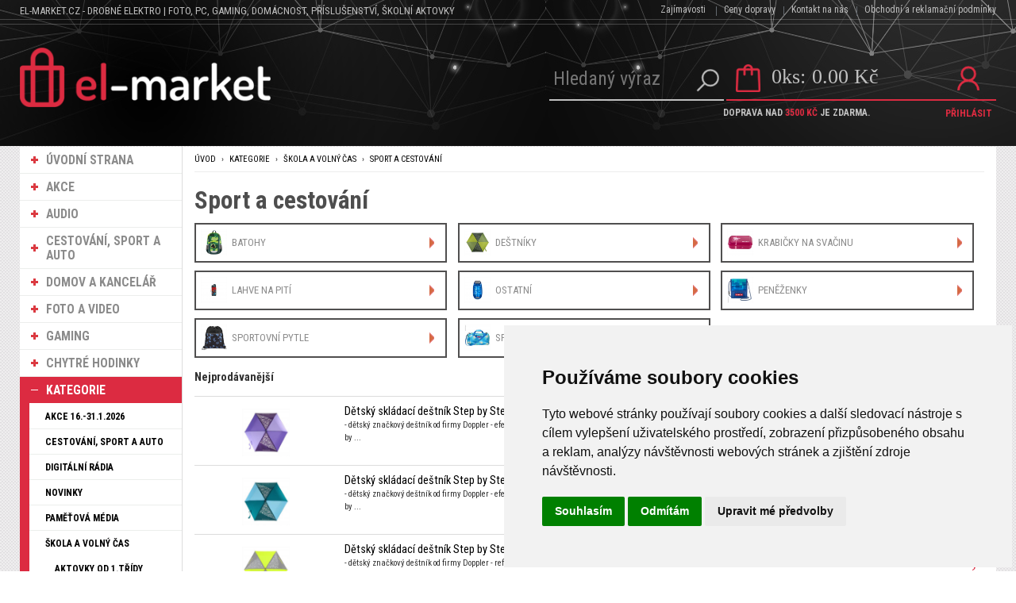

--- FILE ---
content_type: text/html
request_url: https://www.el-market.cz/elektro/produkty-kategorie-skola-a-volny-cas-sport-a-cestovani/
body_size: 177017
content:
<!DOCTYPE html>
<html lang="cs">
<head>
	<meta charset="windows-1250" />
	<meta name="viewport" content="width=device-width, initial-scale=1.0, minimum-scale=1.0, maximum-scale=1.0, user-scalable=0" />
	<meta name="format-detection" content="telephone=no" />
	<title>Kategorie Škola a volný čas Sport a cestování   - FOTO, PC, Gaming, domácnost, příslušenství, školní aktovky - el-market.cz</title>
  	<meta name="keywords" content="Kategorie Škola a volný čas Sport a cestování " />
  	<meta name="description" content="Kategorie Škola a volný čas Sport a cestování " />
	<link rel="canonical" href="https://www.el-market.cz/elektro/produkty-kategorie-skola-a-volny-cas-sport-a-cestovani/" />
 	<meta name="robots" content="all,follow" />
 	<meta name="revisit-after" content="1 days" />
	<meta name="author" content="Code &amp; design: www.4shop.cz; Content: www.4shop.cz; e-mail:info@4shop.cz" />
		<meta name="google-site-verification" content="cGc-GkyX-JIxtUdaGb65BTzvIcq3OJ6GORW_gf6uqjw" />
	<meta name="google-site-verification" content="-xUGo4UFlZOUoo_kyYJnA1IL_woFxtrn4Kq_zuoVd2Y" />
	<meta http-equiv="X-UA-Compatible" content="IE=edge" />
	<base href=""><!--[if lte IE 6]></base><![endif]-->
	<link href="https://www.el-market.cz/sablona/na-miru/css/layout.css" rel="stylesheet" type="text/css" />
	<link href="https://www.el-market.cz/sablona/na-miru/css/chosen.css" rel="stylesheet" type="text/css" />
	<link href="https://www.el-market.cz/sablona/na-miru/css/easy-responsive-tabs.css" rel="stylesheet" type="text/css" />
	<link href="https://www.el-market.cz/sablona/na-miru/css/cupertino/jquery-ui-1.9.2.custom.css" rel="stylesheet" type="text/css" />
	<link href="https://fonts.googleapis.com/css?family=Open+Sans:400,300,600,700&amp;subset=latin,latin-ext" rel="stylesheet" type="text/css" />
	<script src="https://www.el-market.cz/sablona/na-miru/js/jquery-1.9.1.min.js" type="text/javascript"></script>
	<script src="https://www.el-market.cz/sablona/na-miru/js/jquery-ui-1.9.2.custom.min.js" type="text/javascript"></script>
	<script src="https://www.el-market.cz/sablona/na-miru/js/jquery.bxslider.min.js" type="text/javascript"></script>
	<script src="https://www.el-market.cz/sablona/na-miru/js/chosen.jquery.min.js" type="text/javascript"></script>
	<script src="https://www.el-market.cz/sablona/na-miru/js/easyResponsiveTabs.js" type="text/javascript"></script>
	<script src="https://www.el-market.cz/sablona/na-miru/js/jquery.screwdefaultbuttons.min.js" type="text/javascript"></script>
	<script src="https://www.el-market.cz/sablona/na-miru/js/config.js" type="text/javascript"></script>
	<script src="https://www.el-market.cz/sablona/na-miru/js/toggle.js" type="text/javascript"></script>
	<link rel="icon" type="image/vnd.microsoft.icon" href="https://www.el-market.cz/favicon.ico" />
	<link rel="shortcut icon" type="image/x-icon" href="https://www.el-market.cz/favicon.ico" />
	<meta property="og:locale" content="cs_CZ" />
	<meta property="og:site_name" content="el-market.cz" />
	<meta property="og:url" content="https://www.el-market.cz/elektro/produkty-kategorie-skola-a-volny-cas-sport-a-cestovani/" />  
	<meta property="og:title" content="Sport a cestování" />
	<meta property="og:description" content="Kategorie Škola a volný čas Sport a cestování ..." />
	<meta name="twitter:site" content="@CzMarket" />
	<meta name="twitter:card" content="summary" />
	<meta name="twitter:description" content="Kategorie Škola a volný čas Sport a cestování ..." />
	<meta name="twitter:title" content="Sport a cestování" />
	<meta property="og:type" content="product.group" />
	<meta property="og:image" content="https://www.el-market.cz/sablona/na-miru/images/logo.png" />
	<meta property="og:image:secure_url" content="https://www.el-market.cz/sablona/na-miru/images/logo.png" /> 
	<meta name="twitter:image" content="https://www.el-market.cz/sablona/na-miru/images/logo.png" />

	<script src="https://www.el-market.cz/lightbox/js/lightbox.min.js"></script>
	<link href="https://www.el-market.cz/lightbox/css/lightbox.css" rel="stylesheet" />
	<!--[if lte IE 8]>
	<link href="https://www.el-market.cz/sablona/na-miru/css/ie.css" rel="stylesheet" type="text/css" />
	<script src="https://www.el-market.cz/sablona/na-miru/js/config.ie.js" type="text/javascript"></script>
	<![endif]-->

<!-- Begin Cookie Consent plugin by Silktide - http://silktide.com/cookieconsent -->
<script type="text/javascript">
$('strong.price').html($('strong.price').html().replace(',','<sup>')+'</sup>');
$('strong.price').html($('strong.price').html().replace('.','<sup>')+'</sup>');
</script>

<!-- Cookie Consent by TermsFeed (https://www.TermsFeed.com) -->
<script type="text/javascript" src="https://www.termsfeed.com/public/cookie-consent/4.0.0/cookie-consent.js" charset="UTF-8"></script>
<script type="text/javascript" charset="UTF-8">
document.addEventListener('DOMContentLoaded', function () {
cookieconsent.run({"notice_banner_type":"simple","consent_type":"express","palette":"light","language":"cs","page_load_consent_levels":["strictly-necessary"],"notice_banner_reject_button_hide":false,"preferences_center_close_button_hide":false,"page_refresh_confirmation_buttons":false});
});
</script>
<style>.termsfeed-com---nb-simple {max-width: 40%;}.termsfeed-com---nb .cc-nb-main-container {padding: 1rem;}.termsfeed-com---nb .cc-nb-title {font-size: 18px;}.termsfeed-com---nb .cc-nb-text {font-size: 12px;margin: 0 0 1rem 0;}.termsfeed-com---palette-light .cc-nb-changep {font-size: 11px;}.termsfeed-com---palette-light .cc-nb-reject {font-size: 11px;}.termsfeed-com---palette-light.termsfeed-com---nb {margin: 5px;}.termsfeed-com---reset p {margin-bottom: 0.4rem;}.termsfeed-com---palette-light .cc-nb-reject {color: #000;background-color: #eaeaea;}</style>
<noscript>ePrivacy and GPDR Cookie Consent by <a href="https://www.TermsFeed.com/" rel="nofollow">TermsFeed Generator</a></noscript>
<!-- End Cookie Consent by TermsFeed (https://www.TermsFeed.com) -->
<!-- End Cookie Consent plugin -->

<script type="text/javascript" src="https://apis.google.com/js/plusone.js">
  {lang: 'cs'}
</script>

<script type="text/javascript" cookie-consent="tracking">

  var _gaq = _gaq || [];
  _gaq.push(['_setAccount', 'UA-8965760-1']);
  _gaq.push(['_trackPageview']);

  (function() {
    var ga = document.createElement('script'); ga.type = 'text/javascript'; ga.async = true;
    ga.src = ('https:' == document.location.protocol ? 'https://ssl' : 'http://www') + '.google-analytics.com/ga.js';
    var s = document.getElementsByTagName('script')[0]; s.parentNode.insertBefore(ga, s);
  })();

</script>

<!-- Global site tag (gtag.js) - Google Ads: 876884487 -->
<script async src="https://www.googletagmanager.com/gtag/js?id=AW-876884487" cookie-consent="targeting"></script>
<script>
  window.dataLayer = window.dataLayer || [];
  function gtag(){dataLayer.push(arguments);}
  gtag('js', new Date());

  gtag('config', 'AW-876884487');
</script>

</head>


<body id="det">





	<div id="content" class="wrap">
		<div class="in">

					<div id="left">
			<p id="cat-toggle"><a>Kategorie e-shopu</a></p>
<ul id="cat">


<li><a href="https://www.el-market.cz/" title="Úvodní strana Stribro-klenoty.cz">ÚVODNÍ STRANA</a></li>
<li><a href="https://www.el-market.cz/akcni-nabidka/" title="Akční nabídka Stribro-klenoty.cz">AKCE</a></li>


<li ><a href="https://www.el-market.cz/elektro/produkty-audio/" title="Audio">Audio</a>
<ul class="sub" id="a110" style="display: none; margin-left: 12px;">
<li ><a href="https://www.el-market.cz/elektro/produkty-audio-digitalni-radia/"  title="Audio Digitální rádia">Digitální rádia</a>
<ul class="sub" id="a143" style="display: none; margin-left: 12px;">
<li ><a href="https://www.el-market.cz/elektro/produkty-audio-digitalni-radia-dab-dab-radia/"  title="Audio Digitální rádia DAB/DAB+ rádia">DAB/DAB+ rádia</a></li>
<li ><a href="https://www.el-market.cz/elektro/produkty-audio-digitalni-radia-internetova-radia/"  title="Audio Digitální rádia Internetová rádia">Internetová rádia</a></li>
</ul></li>

<li ><a href="https://www.el-market.cz/elektro/produkty-audio-kabely/"  title="Audio Kabely">Kabely</a>
<ul class="sub" id="a111" style="display: none; margin-left: 12px;">
<li ><a href="https://www.el-market.cz/elektro/produkty-audio-kabely-bluetooth-pripojeni/"  title="Audio Kabely Bluetooth připojení">Bluetooth připojení</a></li>
<li ><a href="https://www.el-market.cz/elektro/produkty-audio-kabely-cinch/"  title="Audio Kabely Cinch">Cinch</a></li>
<li ><a href="https://www.el-market.cz/elektro/produkty-audio-kabely-jack/"  title="Audio Kabely Jack">Jack</a></li>
<li ><a href="https://www.el-market.cz/elektro/produkty-audio-kabely-opticke-(odt)/"  title="Audio Kabely Optické (ODT)">Optické (ODT)</a></li>
</ul></li>

<li ><a href="https://www.el-market.cz/elektro/produkty-audio-mikrofony/"  title="Audio Mikrofony">Mikrofony</a></li>
<li ><a href="https://www.el-market.cz/elektro/produkty-audio-mp3-prehravace/"  title="Audio MP3 přehrávače">MP3 přehrávače</a></li>
<li ><a href="https://www.el-market.cz/elektro/produkty-audio-prislusenstvi-pro-gramofony/"  title="Audio Příslušenství pro gramofony">Příslušenství pro gramofony</a></li>
<li ><a href="https://www.el-market.cz/elektro/produkty-audio-reproduktory/"  title="Audio Reproduktory">Reproduktory</a>
<ul class="sub" id="a432" style="display: none; margin-left: 12px;">
<li ><a href="https://www.el-market.cz/elektro/produkty-audio-reproduktory-bezdratove-reproduktory/"  title="Audio Reproduktory Bezdrátové reproduktory">Bezdrátové reproduktory</a></li>
<li ><a href="https://www.el-market.cz/elektro/produkty-audio-reproduktory-drzaky-a-stojany/"  title="Audio Reproduktory Držáky a stojany">Držáky a stojany</a></li>
<li ><a href="https://www.el-market.cz/elektro/produkty-audio-reproduktory-kabelove-reproduktory/"  title="Audio Reproduktory Kabelové reproduktory">Kabelové reproduktory</a></li>
<li ><a href="https://www.el-market.cz/elektro/produkty-audio-reproduktory-kabely-a-konektory/"  title="Audio Reproduktory Kabely a konektory">Kabely a konektory</a></li>
</ul></li>

<li ><a href="https://www.el-market.cz/elektro/produkty-audio-sluchatka/"  title="Audio Sluchátka">Sluchátka</a>
<ul class="sub" id="a215" style="display: none; margin-left: 12px;">
<li ><a href="https://www.el-market.cz/elektro/produkty-audio-sluchatka-bezdratova-sluchatka/"  title="Audio Sluchátka Bezdrátová sluchátka">Bezdrátová sluchátka</a></li>
<li ><a href="https://www.el-market.cz/elektro/produkty-audio-sluchatka-in-ear-sluchatka/"  title="Audio Sluchátka In-Ear sluchátka">In-Ear sluchátka</a></li>
<li ><a href="https://www.el-market.cz/elektro/produkty-audio-sluchatka-kabelova-sluchatka/"  title="Audio Sluchátka Kabelová sluchátka">Kabelová sluchátka</a></li>
<li ><a href="https://www.el-market.cz/elektro/produkty-audio-sluchatka-on-ear-sluchatka/"  title="Audio Sluchátka On-Ear sluchátka">On-Ear sluchátka</a></li>
<li ><a href="https://www.el-market.cz/elektro/produkty-audio-sluchatka-over-ear-sluchatka/"  title="Audio Sluchátka Over-Ear sluchátka">Over-Ear sluchátka</a></li>
<li ><a href="https://www.el-market.cz/elektro/produkty-audio-sluchatka-prislusenstvi-pro-sluchatka/"  title="Audio Sluchátka Příslušenství pro sluchátka">Příslušenství pro sluchátka</a></li>
</ul></li>

</ul></li>

<li ><a href="https://www.el-market.cz/elektro/produkty-cestovani-sport-a-auto/" title="Cestování, sport a auto">Cestování, sport a auto</a>
<ul class="sub" id="a165" style="display: none; margin-left: 12px;">
<li ><a href="https://www.el-market.cz/elektro/produkty-cestovani-sport-a-auto-auto-hifi/"  title="Cestování, sport a auto Auto HiFi">Auto HiFi</a>
<ul class="sub" id="a504" style="display: none; margin-left: 12px;">
<li ><a href="https://www.el-market.cz/elektro/produkty-cestovani-sport-a-auto-auto-hifi-kabely-a-adaptery/"  title="Cestování, sport a auto Auto HiFi Kabely a adaptéry">Kabely a adaptéry</a></li>
<li ><a href="https://www.el-market.cz/elektro/produkty-cestovani-sport-a-auto-auto-hifi-nastroje-a-instalace/"  title="Cestování, sport a auto Auto HiFi Nástroje a instalace">Nástroje a instalace</a></li>
</ul></li>

<li ><a href="https://www.el-market.cz/elektro/produkty-cestovani-sport-a-auto-cestovani-a-autodoplnky/"  title="Cestování, sport a auto Cestování a autodoplňky">Cestování a autodoplňky</a>
<ul class="sub" id="a166" style="display: none; margin-left: 12px;">
<li ><a href="https://www.el-market.cz/elektro/produkty-cestovani-sport-a-auto-cestovani-a-autodoplnky-cestovni-doplnky/"  title="Cestování, sport a auto Cestování a autodoplňky Cestovní doplňky">Cestovní doplňky</a></li>
<li ><a href="https://www.el-market.cz/elektro/produkty-cestovani-sport-a-auto-cestovani-a-autodoplnky-cestovni-nabijecky/"  title="Cestování, sport a auto Cestování a autodoplňky Cestovní nabíječky">Cestovní nabíječky</a></li>
<li ><a href="https://www.el-market.cz/elektro/produkty-cestovani-sport-a-auto-cestovani-a-autodoplnky-dalekohledy/"  title="Cestování, sport a auto Cestování a autodoplňky Dalekohledy">Dalekohledy</a></li>
<li ><a href="https://www.el-market.cz/elektro/produkty-cestovani-sport-a-auto-cestovani-a-autodoplnky-led-svitilny-a-celovky/"  title="Cestování, sport a auto Cestování a autodoplňky LED svítilny a čelovky">LED svítilny a čelovky</a></li>
<li ><a href="https://www.el-market.cz/elektro/produkty-cestovani-sport-a-auto-cestovani-a-autodoplnky-napajeci-adaptery-do-auta/"  title="Cestování, sport a auto Cestování a autodoplňky Napájecí adaptéry do auta">Napájecí adaptéry do auta</a></li>
<li ><a href="https://www.el-market.cz/elektro/produkty-cestovani-sport-a-auto-cestovani-a-autodoplnky-zasuvkove-adaptery/"  title="Cestování, sport a auto Cestování a autodoplňky Zásuvkové adaptéry">Zásuvkové adaptéry</a></li>
</ul></li>

<li ><a href="https://www.el-market.cz/elektro/produkty-cestovani-sport-a-auto-cyklo-doplnky/"  title="Cestování, sport a auto Cyklo doplňky">Cyklo doplňky</a></li>
</ul></li>

<li ><a href="https://www.el-market.cz/elektro/produkty-domov-a-kancelar/" title="Domov a kancelář">Domov a kancelář</a>
<ul class="sub" id="a5" style="display: none; margin-left: 12px;">
<li ><a href="https://www.el-market.cz/elektro/produkty-domov-a-kancelar-domaci-technika/"  title="Domov a kancelář Domácí technika">Domácí technika</a>
<ul class="sub" id="a188" style="display: none; margin-left: 12px;">
<li ><a href="https://www.el-market.cz/elektro/produkty-domov-a-kancelar-domaci-technika-baterie-a-akumulatory/"  title="Domov a kancelář Domácí technika Baterie a akumulátory">Baterie a akumulátory</a></li>
<li ><a href="https://www.el-market.cz/elektro/produkty-domov-a-kancelar-domaci-technika-elektricke-zasuvky-a-doplnky/"  title="Domov a kancelář Domácí technika Elektrické zásuvky a doplňky">Elektrické zásuvky a doplňky</a></li>
<li ><a href="https://www.el-market.cz/elektro/produkty-domov-a-kancelar-domaci-technika-napajeci-zdroje-a-kabely/"  title="Domov a kancelář Domácí technika Napájecí zdroje a kabely">Napájecí zdroje a kabely</a></li>
<li ><a href="https://www.el-market.cz/elektro/produkty-domov-a-kancelar-domaci-technika-zabezpeceni-a-ovladani/"  title="Domov a kancelář Domácí technika Zabezpečení a ovládání">Zabezpečení a ovládání</a></li>
</ul></li>

<li ><a href="https://www.el-market.cz/elektro/produkty-domov-a-kancelar-kancelar/"  title="Domov a kancelář Kancelář">Kancelář</a>
<ul class="sub" id="a79" style="display: none; margin-left: 12px;">
<li ><a href="https://www.el-market.cz/elektro/produkty-domov-a-kancelar-kancelar-archivace/"  title="Domov a kancelář Kancelář Archivace">Archivace</a></li>
<li ><a href="https://www.el-market.cz/elektro/produkty-domov-a-kancelar-kancelar-cisteni-a-udrzba/"  title="Domov a kancelář Kancelář Čištění a údržba">Čištění a údržba</a></li>
<li ><a href="https://www.el-market.cz/elektro/produkty-domov-a-kancelar-kancelar-drzaky-a-podstavce/"  title="Domov a kancelář Kancelář Držáky a podstavce">Držáky a podstavce</a></li>
<li ><a href="https://www.el-market.cz/elektro/produkty-domov-a-kancelar-kancelar-kancelarska-technika/"  title="Domov a kancelář Kancelář Kancelářská technika">Kancelářská technika</a></li>
<li ><a href="https://www.el-market.cz/elektro/produkty-domov-a-kancelar-kancelar-ochranne-obaly/"  title="Domov a kancelář Kancelář Ochranné obaly">Ochranné obaly</a></li>
</ul></li>

<li ><a href="https://www.el-market.cz/elektro/produkty-domov-a-kancelar-kuchyne-a-jidlo/"  title="Domov a kancelář Kuchyně a jídlo">Kuchyně a jídlo</a>
<ul class="sub" id="a6" style="display: none; margin-left: 12px;">
<li ><a href="https://www.el-market.cz/elektro/produkty-domov-a-kancelar-kuchyne-a-jidlo-cisteni-a-udrzba/"  title="Domov a kancelář Kuchyně a jídlo Čištění a údržba">Čištění a údržba</a></li>
<li ><a href="https://www.el-market.cz/elektro/produkty-domov-a-kancelar-kuchyne-a-jidlo-kava-a-caj/"  title="Domov a kancelář Kuchyně a jídlo Káva a čaj">Káva a čaj</a></li>
<li ><a href="https://www.el-market.cz/elektro/produkty-domov-a-kancelar-kuchyne-a-jidlo-prislusenstvi-pro-spotrebice/"  title="Domov a kancelář Kuchyně a jídlo Příslušenství pro spotřebiče">Příslušenství pro spotřebiče</a></li>
<li ><a href="https://www.el-market.cz/elektro/produkty-domov-a-kancelar-kuchyne-a-jidlo-vareni-peceni-a-grilovani/"  title="Domov a kancelář Kuchyně a jídlo Vaření, pečení a grilování">Vaření, pečení a grilování</a></li>
</ul></li>

<li ><a href="https://www.el-market.cz/elektro/produkty-domov-a-kancelar-pece-o-telo-a-zdravi/"  title="Domov a kancelář Péče o tělo a zdraví">Péče o tělo a zdraví</a>
<ul class="sub" id="a267" style="display: none; margin-left: 12px;">
<li ><a href="https://www.el-market.cz/elektro/produkty-domov-a-kancelar-pece-o-telo-a-zdravi-bryle-na-cteni/"  title="Domov a kancelář Péče o tělo a zdraví Brýle na čtení">Brýle na čtení</a></li>
<li ><a href="https://www.el-market.cz/elektro/produkty-domov-a-kancelar-pece-o-telo-a-zdravi-osobni-vahy/"  title="Domov a kancelář Péče o tělo a zdraví Osobní váhy">Osobní váhy</a></li>
</ul></li>

<li ><a href="https://www.el-market.cz/elektro/produkty-domov-a-kancelar-pevna-linka/"  title="Domov a kancelář Pevná linka">Pevná linka</a></li>
<li ><a href="https://www.el-market.cz/elektro/produkty-domov-a-kancelar-uklid-domacnosti/"  title="Domov a kancelář Úklid domácnosti">Úklid domácnosti</a>
<ul class="sub" id="a99" style="display: none; margin-left: 12px;">
<li ><a href="https://www.el-market.cz/elektro/produkty-domov-a-kancelar-uklid-domacnosti-prani-a-suseni/"  title="Domov a kancelář Úklid domácnosti Praní a sušení">Praní a sušení</a></li>
<li ><a href="https://www.el-market.cz/elektro/produkty-domov-a-kancelar-uklid-domacnosti-vysavani/"  title="Domov a kancelář Úklid domácnosti Vysávání">Vysávání</a></li>
<li ><a href="https://www.el-market.cz/elektro/produkty-domov-a-kancelar-uklid-domacnosti-zehleni/"  title="Domov a kancelář Úklid domácnosti Žehlení">Žehlení</a></li>
</ul></li>

<li ><a href="https://www.el-market.cz/elektro/produkty-domov-a-kancelar-vybaveni-domacnosti/"  title="Domov a kancelář Vybavení domácnosti">Vybavení domácnosti</a>
<ul class="sub" id="a15" style="display: none; margin-left: 12px;">
<li ><a href="https://www.el-market.cz/elektro/produkty-domov-a-kancelar-vybaveni-domacnosti-cisticky-vzduchu/"  title="Domov a kancelář Vybavení domácnosti Čističky vzduchu">Čističky vzduchu</a></li>
<li ><a href="https://www.el-market.cz/elektro/produkty-domov-a-kancelar-vybaveni-domacnosti-hodiny-a-budiky/"  title="Domov a kancelář Vybavení domácnosti Hodiny a budíky">Hodiny a budíky</a></li>
<li ><a href="https://www.el-market.cz/elektro/produkty-domov-a-kancelar-vybaveni-domacnosti-meteostanice-a-teplomery/"  title="Domov a kancelář Vybavení domácnosti Meteostanice a teploměry">Meteostanice a teploměry</a></li>
<li ><a href="https://www.el-market.cz/elektro/produkty-domov-a-kancelar-vybaveni-domacnosti-osvetleni-/"  title="Domov a kancelář Vybavení domácnosti Osvětlení ">Osvětlení </a></li>
<li ><a href="https://www.el-market.cz/elektro/produkty-domov-a-kancelar-vybaveni-domacnosti-ventilatory-a-kvalita-vzduchu/"  title="Domov a kancelář Vybavení domácnosti Ventilátory a kvalita vzduchu">Ventilátory a kvalita vzduchu</a></li>
</ul></li>

</ul></li>

<li ><a href="https://www.el-market.cz/elektro/produkty-foto-a-video/" title="Foto a video">Foto a video</a>
<ul class="sub" id="a10" style="display: none; margin-left: 12px;">
<li ><a href="https://www.el-market.cz/elektro/produkty-foto-a-video-alba/"  title="Foto a video Alba">Alba</a></li>
<li ><a href="https://www.el-market.cz/elektro/produkty-foto-a-video-brasny-a-pouzdra/"  title="Foto a video Brašny a pouzdra">Brašny a pouzdra</a></li>
<li ><a href="https://www.el-market.cz/elektro/produkty-foto-a-video-cisteni-a-udrzba/"  title="Foto a video Čištění a údržba">Čištění a údržba</a></li>
<li ><a href="https://www.el-market.cz/elektro/produkty-foto-a-video-filtry-a-redukcni-krouzky/"  title="Foto a video Filtry a redukční kroužky">Filtry a redukční kroužky</a></li>
<li ><a href="https://www.el-market.cz/elektro/produkty-foto-a-video-foto-studio/"  title="Foto a video Foto studio">Foto studio</a></li>
<li ><a href="https://www.el-market.cz/elektro/produkty-foto-a-video-klasicky-film-a-projekce/"  title="Foto a video Klasický film a projekce">Klasický film a projekce</a></li>
<li ><a href="https://www.el-market.cz/elektro/produkty-foto-a-video-pametova-media/"  title="Foto a video Paměťová média">Paměťová média</a></li>
<li ><a href="https://www.el-market.cz/elektro/produkty-foto-a-video-prislusenstvi-pro-akcni-kamery/"  title="Foto a video Příslušenství pro akční kamery">Příslušenství pro akční kamery</a></li>
<li ><a href="https://www.el-market.cz/elektro/produkty-foto-a-video-prislusenstvi-pro-fotoaparaty/"  title="Foto a video Příslušenství pro fotoaparáty">Příslušenství pro fotoaparáty</a></li>
<li ><a href="https://www.el-market.cz/elektro/produkty-foto-a-video-prislusenstvi-pro-objektivy/"  title="Foto a video Příslušenství pro objektivy">Příslušenství pro objektivy</a></li>
<li ><a href="https://www.el-market.cz/elektro/produkty-foto-a-video-ramecky/"  title="Foto a video Rámečky">Rámečky</a></li>
<li ><a href="https://www.el-market.cz/elektro/produkty-foto-a-video-stativy-a-prislusenstvi/"  title="Foto a video Stativy a příslušenství">Stativy a příslušenství</a></li>
</ul></li>

<li ><a href="https://www.el-market.cz/elektro/produkty-gaming/" title="Gaming">Gaming</a>
<ul class="sub" id="a232" style="display: none; margin-left: 12px;">
<li ><a href="https://www.el-market.cz/elektro/produkty-gaming-herni-konzole/"  title="Gaming Herní konzole">Herní konzole</a>
<ul class="sub" id="a398" style="display: none; margin-left: 12px;">
<li ><a href="https://www.el-market.cz/elektro/produkty-gaming-herni-konzole-nabijeni/"  title="Gaming Herní konzole Nabíjení">Nabíjení</a></li>
<li ><a href="https://www.el-market.cz/elektro/produkty-gaming-herni-konzole-pametova-media/"  title="Gaming Herní konzole Paměťová média">Paměťová média</a></li>
<li ><a href="https://www.el-market.cz/elektro/produkty-gaming-herni-konzole-pouzdra/"  title="Gaming Herní konzole Pouzdra">Pouzdra</a></li>
<li ><a href="https://www.el-market.cz/elektro/produkty-gaming-herni-konzole-sady-prislusenstvi/"  title="Gaming Herní konzole Sady příslušenství">Sady příslušenství</a></li>
<li ><a href="https://www.el-market.cz/elektro/produkty-gaming-herni-konzole-sluchatka-a-headsety/"  title="Gaming Herní konzole Sluchátka a headsety">Sluchátka a headsety</a></li>
</ul></li>

<li ><a href="https://www.el-market.cz/elektro/produkty-gaming-pc-gaming/"  title="Gaming PC gaming">PC gaming</a>
<ul class="sub" id="a233" style="display: none; margin-left: 12px;">
<li ><a href="https://www.el-market.cz/elektro/produkty-gaming-pc-gaming-audio-systemy/"  title="Gaming PC gaming Audio systémy">Audio systémy</a></li>
<li ><a href="https://www.el-market.cz/elektro/produkty-gaming-pc-gaming-headsety/"  title="Gaming PC gaming Headsety">Headsety</a></li>
<li ><a href="https://www.el-market.cz/elektro/produkty-gaming-pc-gaming-herni-ovladace/"  title="Gaming PC gaming Herní ovladače">Herní ovladače</a></li>
<li ><a href="https://www.el-market.cz/elektro/produkty-gaming-pc-gaming-klavesnice/"  title="Gaming PC gaming Klávesnice">Klávesnice</a></li>
<li ><a href="https://www.el-market.cz/elektro/produkty-gaming-pc-gaming-mikrofony-a-webkamery/"  title="Gaming PC gaming Mikrofony a webkamery">Mikrofony a webkamery</a></li>
<li ><a href="https://www.el-market.cz/elektro/produkty-gaming-pc-gaming-mysi/"  title="Gaming PC gaming Myši">Myši</a></li>
<li ><a href="https://www.el-market.cz/elektro/produkty-gaming-pc-gaming-podlozky-pod-mys/"  title="Gaming PC gaming Podložky pod myš">Podložky pod myš</a></li>
</ul></li>

</ul></li>

<li ><a href="https://www.el-market.cz/elektro/produkty-chytre-hodinky/" title="Chytré hodinky">Chytré hodinky</a>
<ul class="sub" id="a347" style="display: none; margin-left: 12px;">
<li ><a href="https://www.el-market.cz/elektro/produkty-chytre-hodinky-prislusenstvi/"  title="Chytré hodinky Příslušenství">Příslušenství</a>
<ul class="sub" id="a348" style="display: none; margin-left: 12px;">
<li ><a href="https://www.el-market.cz/elektro/produkty-chytre-hodinky-prislusenstvi-ochrana-displeje/"  title="Chytré hodinky Příslušenství Ochrana displeje">Ochrana displeje</a></li>
<li ><a href="https://www.el-market.cz/elektro/produkty-chytre-hodinky-prislusenstvi-reminky/"  title="Chytré hodinky Příslušenství Řemínky">Řemínky</a></li>
</ul></li>

</ul></li>

<li  class='active'><a href="https://www.el-market.cz/elektro/produkty-kategorie/" title="Kategorie">Kategorie</a>
<ul class="sub" id="a23" style="display: none; margin-left: 12px;">
<li ><a href="https://www.el-market.cz/elektro/produkty-kategorie-akce-16-31-1-2026/"  title="Kategorie Akce 16.-31.1.2026">Akce 16.-31.1.2026</a></li>
<li ><a href="https://www.el-market.cz/elektro/produkty-kategorie-cestovani-sport-a-auto/"  title="Kategorie Cestování, sport a auto">Cestování, sport a auto</a>
<ul class="sub" id="a367" style="display: none; margin-left: 12px;">
<li ><a href="https://www.el-market.cz/elektro/produkty-kategorie-cestovani-sport-a-auto-fitness-naramky-a-hodinky/"  title="Kategorie Cestování, sport a auto Fitness náramky a hodinky">Fitness náramky a hodinky</a></li>
<li ><a href="https://www.el-market.cz/elektro/produkty-kategorie-cestovani-sport-a-auto-chytre-hodinky-a-prislusenstvi/"  title="Kategorie Cestování, sport a auto Chytré hodinky a příslušenství">Chytré hodinky a příslušenství</a>
<ul class="sub" id="a368" style="display: none; margin-left: 12px;">
<li ><a href="https://www.el-market.cz/elektro/produkty-kategorie-cestovani-sport-a-auto-chytre-hodinky-a-prislusenstvi-fitness-naramky-a-hodinky/"  title="Kategorie Cestování, sport a auto Chytré hodinky a příslušenství Fitness náramky a hodinky">Fitness náramky a hodinky</a></li>
<li ><a href="https://www.el-market.cz/elektro/produkty-kategorie-cestovani-sport-a-auto-chytre-hodinky-a-prislusenstvi-ochranne-folie/"  title="Kategorie Cestování, sport a auto Chytré hodinky a příslušenství Ochranné fólie">Ochranné fólie</a>
<ul class="sub" id="a475" style="display: none; margin-left: 12px;">
<li ><a href="https://www.el-market.cz/elektro/produkty-kategorie-cestovani-sport-a-auto-chytre-hodinky-a-prislusenstvi-ochranne-folie-pro-apple-watch/"  title="Kategorie Cestování, sport a auto Chytré hodinky a příslušenství Ochranné fólie Pro Apple Watch">Pro Apple Watch</a></li>
</ul></li>

<li ><a href="https://www.el-market.cz/elektro/produkty-kategorie-cestovani-sport-a-auto-chytre-hodinky-a-prislusenstvi-reminky/"  title="Kategorie Cestování, sport a auto Chytré hodinky a příslušenství Řemínky">Řemínky</a></li>
</ul></li>

</ul></li>

<li ><a href="https://www.el-market.cz/elektro/produkty-kategorie-digitalni-radia/"  title="Kategorie Digitální rádia">Digitální rádia</a></li>
<li ><a href="https://www.el-market.cz/elektro/produkty-kategorie-novinky/"  title="Kategorie Novinky">Novinky</a></li>
<li ><a href="https://www.el-market.cz/elektro/produkty-kategorie-pametova-media/"  title="Kategorie Paměťová média">Paměťová média</a>
<ul class="sub" id="a69" style="display: none; margin-left: 12px;">
<li ><a href="https://www.el-market.cz/elektro/produkty-kategorie-pametova-media-ctecky-pametovych-karet/"  title="Kategorie Paměťová média Čtečky paměťových karet">Čtečky paměťových karet</a></li>
<li ><a href="https://www.el-market.cz/elektro/produkty-kategorie-pametova-media-pametove-karty/"  title="Kategorie Paměťová média Paměťové karty">Paměťové karty</a></li>
<li ><a href="https://www.el-market.cz/elektro/produkty-kategorie-pametova-media-ssd-disky/"  title="Kategorie Paměťová média SSD disky">SSD disky</a></li>
<li ><a href="https://www.el-market.cz/elektro/produkty-kategorie-pametova-media-usb-flash-disky/"  title="Kategorie Paměťová média USB flash disky">USB flash disky</a></li>
</ul></li>

<li ><a href="https://www.el-market.cz/elektro/produkty-kategorie-skola-a-volny-cas/"  title="Kategorie Škola a volný čas">Škola a volný čas</a>
<ul class="sub" id="a24" style="display: none; margin-left: 12px;">
<li ><a href="https://www.el-market.cz/elektro/produkty-kategorie-skola-a-volny-cas-aktovky-od-1-tridy/"  title="Kategorie Škola a volný čas Aktovky od 1.třídy">Aktovky od 1.třídy</a>
<ul class="sub" id="a25" style="display: none; margin-left: 12px;">
<li ><a href="https://www.el-market.cz/elektro/produkty-kategorie-skola-a-volny-cas-aktovky-od-1-tridy-step-by-step-2in1-plus/"  title="Kategorie Škola a volný čas Aktovky od 1.třídy Step by Step 2IN1 PLUS">Step by Step 2IN1 PLUS</a></li>
<li ><a href="https://www.el-market.cz/elektro/produkty-kategorie-skola-a-volny-cas-aktovky-od-1-tridy-step-by-step-basis/"  title="Kategorie Škola a volný čas Aktovky od 1.třídy Step by Step BASIS">Step by Step BASIS</a></li>
<li ><a href="https://www.el-market.cz/elektro/produkty-kategorie-skola-a-volny-cas-aktovky-od-1-tridy-step-by-step-cloud/"  title="Kategorie Škola a volný čas Aktovky od 1.třídy Step by Step CLOUD">Step by Step CLOUD</a></li>
<li ><a href="https://www.el-market.cz/elektro/produkty-kategorie-skola-a-volny-cas-aktovky-od-1-tridy-step-by-step-fit/"  title="Kategorie Škola a volný čas Aktovky od 1.třídy Step by Step FIT">Step by Step FIT</a></li>
<li ><a href="https://www.el-market.cz/elektro/produkty-kategorie-skola-a-volny-cas-aktovky-od-1-tridy-step-by-step-giant/"  title="Kategorie Škola a volný čas Aktovky od 1.třídy Step by Step GIANT">Step by Step GIANT</a></li>
<li ><a href="https://www.el-market.cz/elektro/produkty-kategorie-skola-a-volny-cas-aktovky-od-1-tridy-step-by-step-space/"  title="Kategorie Škola a volný čas Aktovky od 1.třídy Step by Step SPACE">Step by Step SPACE</a></li>
</ul></li>

<li ><a href="https://www.el-market.cz/elektro/produkty-kategorie-skola-a-volny-cas-batohy-od-1-tridy/"  title="Kategorie Škola a volný čas Batohy od 1.třídy">Batohy od 1.třídy</a>
<ul class="sub" id="a323" style="display: none; margin-left: 12px;">
<li ><a href="https://www.el-market.cz/elektro/produkty-kategorie-skola-a-volny-cas-batohy-od-1-tridy-batohy/"  title="Kategorie Škola a volný čas Batohy od 1.třídy Batohy">Batohy</a></li>
<li ><a href="https://www.el-market.cz/elektro/produkty-kategorie-skola-a-volny-cas-batohy-od-1-tridy-sety/"  title="Kategorie Škola a volný čas Batohy od 1.třídy Sety">Sety</a></li>
</ul></li>

<li ><a href="https://www.el-market.cz/elektro/produkty-kategorie-skola-a-volny-cas-batohy-od-4-tridy/"  title="Kategorie Škola a volný čas Batohy od 4.třídy">Batohy od 4.třídy</a>
<ul class="sub" id="a416" style="display: none; margin-left: 12px;">
<li ><a href="https://www.el-market.cz/elektro/produkty-kategorie-skola-a-volny-cas-batohy-od-4-tridy-batohy/"  title="Kategorie Škola a volný čas Batohy od 4.třídy Batohy">Batohy</a></li>
<li ><a href="https://www.el-market.cz/elektro/produkty-kategorie-skola-a-volny-cas-batohy-od-4-tridy-batohy-se-zadovym-systemem/"  title="Kategorie Škola a volný čas Batohy od 4.třídy Batohy se zádovým systémem">Batohy se zádovým systémem</a></li>
<li ><a href="https://www.el-market.cz/elektro/produkty-kategorie-skola-a-volny-cas-batohy-od-4-tridy-penaly/"  title="Kategorie Škola a volný čas Batohy od 4.třídy Penály">Penály</a></li>
</ul></li>

<li ><a href="https://www.el-market.cz/elektro/produkty-kategorie-skola-a-volny-cas-predskolaci/"  title="Kategorie Škola a volný čas Předškoláci">Předškoláci</a>
<ul class="sub" id="a42" style="display: none; margin-left: 12px;">
<li ><a href="https://www.el-market.cz/elektro/produkty-kategorie-skola-a-volny-cas-predskolaci-destniky/"  title="Kategorie Škola a volný čas Předškoláci Deštníky">Deštníky</a></li>
<li ><a href="https://www.el-market.cz/elektro/produkty-kategorie-skola-a-volny-cas-predskolaci-detske-batohy-do-3-let/"  title="Kategorie Škola a volný čas Předškoláci Dětské batohy do 3 let">Dětské batohy do 3 let</a></li>
<li ><a href="https://www.el-market.cz/elektro/produkty-kategorie-skola-a-volny-cas-predskolaci-detske-batohy-od-3-let/"  title="Kategorie Škola a volný čas Předškoláci Dětské batohy od 3 let">Dětské batohy od 3 let</a></li>
<li ><a href="https://www.el-market.cz/elektro/produkty-kategorie-skola-a-volny-cas-predskolaci-krabicky-na-svacinu/"  title="Kategorie Škola a volný čas Předškoláci Krabičky na svačinu">Krabičky na svačinu</a>
<ul class="sub" id="a441" style="display: none; margin-left: 12px;">
<li ><a href="https://www.el-market.cz/elektro/produkty-kategorie-skola-a-volny-cas-predskolaci-krabicky-na-svacinu-nezavadny-plast/"  title="Kategorie Škola a volný čas Předškoláci Krabičky na svačinu Nezávadný plast">Nezávadný plast</a></li>
</ul></li>

<li ><a href="https://www.el-market.cz/elektro/produkty-kategorie-skola-a-volny-cas-predskolaci-lahve-na-piti/"  title="Kategorie Škola a volný čas Předškoláci Lahve na pití">Lahve na pití</a>
<ul class="sub" id="a43" style="display: none; margin-left: 12px;">
<li ><a href="https://www.el-market.cz/elektro/produkty-kategorie-skola-a-volny-cas-predskolaci-lahve-na-piti-izolovana-nerez/"  title="Kategorie Škola a volný čas Předškoláci Lahve na pití Izolovaná nerez">Izolovaná nerez</a></li>
<li ><a href="https://www.el-market.cz/elektro/produkty-kategorie-skola-a-volny-cas-predskolaci-lahve-na-piti-nezavadny-plast/"  title="Kategorie Škola a volný čas Předškoláci Lahve na pití Nezávadný plast">Nezávadný plast</a></li>
</ul></li>

<li ><a href="https://www.el-market.cz/elektro/produkty-kategorie-skola-a-volny-cas-predskolaci-ostatni/"  title="Kategorie Škola a volný čas Předškoláci Ostatní">Ostatní</a></li>
<li ><a href="https://www.el-market.cz/elektro/produkty-kategorie-skola-a-volny-cas-predskolaci-penezenky/"  title="Kategorie Škola a volný čas Předškoláci Peněženky">Peněženky</a></li>
<li ><a href="https://www.el-market.cz/elektro/produkty-kategorie-skola-a-volny-cas-predskolaci-sportovni-tasky/"  title="Kategorie Škola a volný čas Předškoláci Sportovní tašky">Sportovní tašky</a></li>
</ul></li>

<li ><a href="https://www.el-market.cz/elektro/produkty-kategorie-skola-a-volny-cas-prislusenstvi/"  title="Kategorie Škola a volný čas Příslušenství">Příslušenství</a>
<ul class="sub" id="a48" style="display: none; margin-left: 12px;">
<li ><a href="https://www.el-market.cz/elektro/produkty-kategorie-skola-a-volny-cas-prislusenstvi-pro-mladsi/"  title="Kategorie Škola a volný čas Příslušenství Pro mladší">Pro mladší</a>
<ul class="sub" id="a49" style="display: none; margin-left: 12px;">
<li ><a href="https://www.el-market.cz/elektro/produkty-kategorie-skola-a-volny-cas-prislusenstvi-pro-mladsi-destniky-a-plastenky/"  title="Kategorie Škola a volný čas Příslušenství Pro mladší Deštníky  a pláštěnky">Deštníky  a pláštěnky</a></li>
<li ><a href="https://www.el-market.cz/elektro/produkty-kategorie-skola-a-volny-cas-prislusenstvi-pro-mladsi-kornouty/"  title="Kategorie Škola a volný čas Příslušenství Pro mladší Kornouty">Kornouty</a></li>
<li ><a href="https://www.el-market.cz/elektro/produkty-kategorie-skola-a-volny-cas-prislusenstvi-pro-mladsi-krabicky-na-svacinu/"  title="Kategorie Škola a volný čas Příslušenství Pro mladší Krabičky na svačinu">Krabičky na svačinu</a>
<ul class="sub" id="a445" style="display: none; margin-left: 12px;">
<li ><a href="https://www.el-market.cz/elektro/produkty-kategorie-skola-a-volny-cas-prislusenstvi-pro-mladsi-krabicky-na-svacinu-nezavadny-plast/"  title="Kategorie Škola a volný čas Příslušenství Pro mladší Krabičky na svačinu Nezávadný plast">Nezávadný plast</a></li>
</ul></li>

<li ><a href="https://www.el-market.cz/elektro/produkty-kategorie-skola-a-volny-cas-prislusenstvi-pro-mladsi-lahve-na-piti/"  title="Kategorie Škola a volný čas Příslušenství Pro mladší Lahve na pití">Lahve na pití</a>
<ul class="sub" id="a50" style="display: none; margin-left: 12px;">
<li ><a href="https://www.el-market.cz/elektro/produkty-kategorie-skola-a-volny-cas-prislusenstvi-pro-mladsi-lahve-na-piti-izolovana-nerez/"  title="Kategorie Škola a volný čas Příslušenství Pro mladší Lahve na pití Izolovaná nerez">Izolovaná nerez</a></li>
<li ><a href="https://www.el-market.cz/elektro/produkty-kategorie-skola-a-volny-cas-prislusenstvi-pro-mladsi-lahve-na-piti-nezavadny-plast/"  title="Kategorie Škola a volný čas Příslušenství Pro mladší Lahve na pití Nezávadný plast">Nezávadný plast</a></li>
</ul></li>

<li ><a href="https://www.el-market.cz/elektro/produkty-kategorie-skola-a-volny-cas-prislusenstvi-pro-mladsi-ostatni/"  title="Kategorie Škola a volný čas Příslušenství Pro mladší Ostatní">Ostatní</a></li>
<li ><a href="https://www.el-market.cz/elektro/produkty-kategorie-skola-a-volny-cas-prislusenstvi-pro-mladsi-penaly/"  title="Kategorie Škola a volný čas Příslušenství Pro mladší Penály">Penály</a></li>
<li ><a href="https://www.el-market.cz/elektro/produkty-kategorie-skola-a-volny-cas-prislusenstvi-pro-mladsi-penezenky/"  title="Kategorie Škola a volný čas Příslušenství Pro mladší Peněženky">Peněženky</a></li>
<li ><a href="https://www.el-market.cz/elektro/produkty-kategorie-skola-a-volny-cas-prislusenstvi-pro-mladsi-sportovni-tasky/"  title="Kategorie Škola a volný čas Příslušenství Pro mladší Sportovní tašky">Sportovní tašky</a></li>
<li ><a href="https://www.el-market.cz/elektro/produkty-kategorie-skola-a-volny-cas-prislusenstvi-pro-mladsi-vymenitelne-obrazky/"  title="Kategorie Škola a volný čas Příslušenství Pro mladší Vyměnitelné obrázky">Vyměnitelné obrázky</a></li>
</ul></li>

<li ><a href="https://www.el-market.cz/elektro/produkty-kategorie-skola-a-volny-cas-prislusenstvi-pro-starsi/"  title="Kategorie Škola a volný čas Příslušenství Pro starší">Pro starší</a>
<ul class="sub" id="a94" style="display: none; margin-left: 12px;">
<li ><a href="https://www.el-market.cz/elektro/produkty-kategorie-skola-a-volny-cas-prislusenstvi-pro-starsi-destniky-a-plastenky/"  title="Kategorie Škola a volný čas Příslušenství Pro starší Deštníky a pláštěnky">Deštníky a pláštěnky</a></li>
<li ><a href="https://www.el-market.cz/elektro/produkty-kategorie-skola-a-volny-cas-prislusenstvi-pro-starsi-ostatni/"  title="Kategorie Škola a volný čas Příslušenství Pro starší Ostatní">Ostatní</a></li>
<li ><a href="https://www.el-market.cz/elektro/produkty-kategorie-skola-a-volny-cas-prislusenstvi-pro-starsi-penaly/"  title="Kategorie Škola a volný čas Příslušenství Pro starší Penály">Penály</a></li>
<li ><a href="https://www.el-market.cz/elektro/produkty-kategorie-skola-a-volny-cas-prislusenstvi-pro-starsi-penezenky/"  title="Kategorie Škola a volný čas Příslušenství Pro starší Peněženky">Peněženky</a></li>
<li ><a href="https://www.el-market.cz/elektro/produkty-kategorie-skola-a-volny-cas-prislusenstvi-pro-starsi-sportovni-pytle/"  title="Kategorie Škola a volný čas Příslušenství Pro starší Sportovní pytle">Sportovní pytle</a></li>
<li ><a href="https://www.el-market.cz/elektro/produkty-kategorie-skola-a-volny-cas-prislusenstvi-pro-starsi-sportovni-tasky/"  title="Kategorie Škola a volný čas Příslušenství Pro starší Sportovní tašky">Sportovní tašky</a></li>
</ul></li>

</ul></li>

<li class="active"><a href="https://www.el-market.cz/elektro/produkty-kategorie-skola-a-volny-cas-sport-a-cestovani/" style="font-weight:bold;color: #FFF;" title="Kategorie Škola a volný čas Sport a cestování">Sport a cestování</a>
<ul class="sub" id="a45" style="display: none; margin-left: 12px;">
<li ><a href="https://www.el-market.cz/elektro/produkty-kategorie-skola-a-volny-cas-sport-a-cestovani-batohy/"  title="Kategorie Škola a volný čas Sport a cestování Batohy">Batohy</a></li>
<li ><a href="https://www.el-market.cz/elektro/produkty-kategorie-skola-a-volny-cas-sport-a-cestovani-destniky/"  title="Kategorie Škola a volný čas Sport a cestování Deštníky">Deštníky</a></li>
<li ><a href="https://www.el-market.cz/elektro/produkty-kategorie-skola-a-volny-cas-sport-a-cestovani-krabicky-na-svacinu/"  title="Kategorie Škola a volný čas Sport a cestování Krabičky na svačinu">Krabičky na svačinu</a>
<ul class="sub" id="a443" style="display: none; margin-left: 12px;">
<li ><a href="https://www.el-market.cz/elektro/produkty-kategorie-skola-a-volny-cas-sport-a-cestovani-krabicky-na-svacinu-nezavadny-plast/"  title="Kategorie Škola a volný čas Sport a cestování Krabičky na svačinu Nezávadný plast">Nezávadný plast</a></li>
</ul></li>

<li ><a href="https://www.el-market.cz/elektro/produkty-kategorie-skola-a-volny-cas-sport-a-cestovani-lahve-na-piti/"  title="Kategorie Škola a volný čas Sport a cestování Lahve na pití">Lahve na pití</a>
<ul class="sub" id="a46" style="display: none; margin-left: 12px;">
<li ><a href="https://www.el-market.cz/elektro/produkty-kategorie-skola-a-volny-cas-sport-a-cestovani-lahve-na-piti-izolovana-nerez/"  title="Kategorie Škola a volný čas Sport a cestování Lahve na pití Izolovaná nerez">Izolovaná nerez</a></li>
<li ><a href="https://www.el-market.cz/elektro/produkty-kategorie-skola-a-volny-cas-sport-a-cestovani-lahve-na-piti-nezavadny-plast/"  title="Kategorie Škola a volný čas Sport a cestování Lahve na pití Nezávadný plast">Nezávadný plast</a></li>
</ul></li>

<li ><a href="https://www.el-market.cz/elektro/produkty-kategorie-skola-a-volny-cas-sport-a-cestovani-ostatni/"  title="Kategorie Škola a volný čas Sport a cestování Ostatní">Ostatní</a></li>
<li ><a href="https://www.el-market.cz/elektro/produkty-kategorie-skola-a-volny-cas-sport-a-cestovani-penezenky/"  title="Kategorie Škola a volný čas Sport a cestování Peněženky">Peněženky</a></li>
<li ><a href="https://www.el-market.cz/elektro/produkty-kategorie-skola-a-volny-cas-sport-a-cestovani-sportovni-pytle/"  title="Kategorie Škola a volný čas Sport a cestování Sportovní pytle">Sportovní pytle</a></li>
<li ><a href="https://www.el-market.cz/elektro/produkty-kategorie-skola-a-volny-cas-sport-a-cestovani-sportovni-tasky/"  title="Kategorie Škola a volný čas Sport a cestování Sportovní tašky">Sportovní tašky</a></li>
</ul></li>

</ul></li>

<li ><a href="https://www.el-market.cz/elektro/produkty-kategorie-vyprodej/"  title="Kategorie Výprodej">Výprodej</a></li>
</ul></li>

<li ><a href="https://www.el-market.cz/elektro/produkty-mobilni-telefony/" title="Mobilní telefony">Mobilní telefony</a>
<ul class="sub" id="a30" style="display: none; margin-left: 12px;">
<li ><a href="https://www.el-market.cz/elektro/produkty-mobilni-telefony-drobne-prislusenstvi/"  title="Mobilní telefony Drobné příslušenství">Drobné příslušenství</a></li>
<li ><a href="https://www.el-market.cz/elektro/produkty-mobilni-telefony-drzaky/"  title="Mobilní telefony Držáky">Držáky</a></li>
<li ><a href="https://www.el-market.cz/elektro/produkty-mobilni-telefony-handsfree/"  title="Mobilní telefony Handsfree">Handsfree</a></li>
<li ><a href="https://www.el-market.cz/elektro/produkty-mobilni-telefony-kabely-a-adaptery/"  title="Mobilní telefony Kabely a adaptéry">Kabely a adaptéry</a>
<ul class="sub" id="a199" style="display: none; margin-left: 12px;">
<li ><a href="https://www.el-market.cz/elektro/produkty-mobilni-telefony-kabely-a-adaptery-audio-adaptery/"  title="Mobilní telefony Kabely a adaptéry Audio adaptéry">Audio adaptéry</a></li>
<li ><a href="https://www.el-market.cz/elektro/produkty-mobilni-telefony-kabely-a-adaptery-audio-kabely/"  title="Mobilní telefony Kabely a adaptéry Audio kabely">Audio kabely</a></li>
<li ><a href="https://www.el-market.cz/elektro/produkty-mobilni-telefony-kabely-a-adaptery-datove-a-napajeci-kabely/"  title="Mobilní telefony Kabely a adaptéry Datové a napájecí kabely">Datové a napájecí kabely</a></li>
<li ><a href="https://www.el-market.cz/elektro/produkty-mobilni-telefony-kabely-a-adaptery-redukce/"  title="Mobilní telefony Kabely a adaptéry Redukce">Redukce</a></li>
</ul></li>

<li ><a href="https://www.el-market.cz/elektro/produkty-mobilni-telefony-mobilni-fotografie/"  title="Mobilní telefony Mobilní fotografie">Mobilní fotografie</a>
<ul class="sub" id="a224" style="display: none; margin-left: 12px;">
<li ><a href="https://www.el-market.cz/elektro/produkty-mobilni-telefony-mobilni-fotografie-led-svetla/"  title="Mobilní telefony Mobilní fotografie LED světla">LED světla</a></li>
<li ><a href="https://www.el-market.cz/elektro/produkty-mobilni-telefony-mobilni-fotografie-selfie/"  title="Mobilní telefony Mobilní fotografie Selfie">Selfie</a></li>
<li ><a href="https://www.el-market.cz/elektro/produkty-mobilni-telefony-mobilni-fotografie-stativy/"  title="Mobilní telefony Mobilní fotografie Stativy">Stativy</a></li>
</ul></li>

<li ><a href="https://www.el-market.cz/elektro/produkty-mobilni-telefony-nabijecky-a-baterie/"  title="Mobilní telefony Nabíječky a baterie">Nabíječky a baterie</a>
<ul class="sub" id="a128" style="display: none; margin-left: 12px;">
<li ><a href="https://www.el-market.cz/elektro/produkty-mobilni-telefony-nabijecky-a-baterie-bezdratove-nabijecky/"  title="Mobilní telefony Nabíječky a baterie Bezdrátové nabíječky">Bezdrátové nabíječky</a></li>
<li ><a href="https://www.el-market.cz/elektro/produkty-mobilni-telefony-nabijecky-a-baterie-nabijecky/"  title="Mobilní telefony Nabíječky a baterie Nabíječky">Nabíječky</a></li>
<li ><a href="https://www.el-market.cz/elektro/produkty-mobilni-telefony-nabijecky-a-baterie-nabijecky-do-vozidla/"  title="Mobilní telefony Nabíječky a baterie Nabíječky do vozidla">Nabíječky do vozidla</a></li>
<li ><a href="https://www.el-market.cz/elektro/produkty-mobilni-telefony-nabijecky-a-baterie-powerbanky/"  title="Mobilní telefony Nabíječky a baterie Powerbanky">Powerbanky</a></li>
</ul></li>

<li ><a href="https://www.el-market.cz/elektro/produkty-mobilni-telefony-ochrana-displeje/"  title="Mobilní telefony Ochrana displeje">Ochrana displeje</a>
<ul class="sub" id="a88" style="display: none; margin-left: 12px;">
<li ><a href="https://www.el-market.cz/elektro/produkty-mobilni-telefony-ochrana-displeje-ochranna-skla-na-displej/"  title="Mobilní telefony Ochrana displeje Ochranná skla na displej">Ochranná skla na displej</a></li>
</ul></li>

<li ><a href="https://www.el-market.cz/elektro/produkty-mobilni-telefony-pametova-media/"  title="Mobilní telefony Paměťová média">Paměťová média</a>
<ul class="sub" id="a84" style="display: none; margin-left: 12px;">
<li ><a href="https://www.el-market.cz/elektro/produkty-mobilni-telefony-pametova-media-ctecky-karet/"  title="Mobilní telefony Paměťová média Čtečky karet">Čtečky karet</a></li>
<li ><a href="https://www.el-market.cz/elektro/produkty-mobilni-telefony-pametova-media-pametove-karty/"  title="Mobilní telefony Paměťová média Paměťové karty">Paměťové karty</a></li>
</ul></li>

<li ><a href="https://www.el-market.cz/elektro/produkty-mobilni-telefony-pouzdra-kryty-obaly/"  title="Mobilní telefony Pouzdra, kryty, obaly">Pouzdra, kryty, obaly</a>
<ul class="sub" id="a31" style="display: none; margin-left: 12px;">
<li ><a href="https://www.el-market.cz/elektro/produkty-mobilni-telefony-pouzdra-kryty-obaly-kryty-a-obaly/"  title="Mobilní telefony Pouzdra, kryty, obaly Kryty a obaly">Kryty a obaly</a></li>
<li ><a href="https://www.el-market.cz/elektro/produkty-mobilni-telefony-pouzdra-kryty-obaly-oteviraci-pouzdra/"  title="Mobilní telefony Pouzdra, kryty, obaly Otevírací pouzdra">Otevírací pouzdra</a></li>
<li ><a href="https://www.el-market.cz/elektro/produkty-mobilni-telefony-pouzdra-kryty-obaly-outdoorova-pouzdra/"  title="Mobilní telefony Pouzdra, kryty, obaly Outdoorová pouzdra">Outdoorová pouzdra</a></li>
<li ><a href="https://www.el-market.cz/elektro/produkty-mobilni-telefony-pouzdra-kryty-obaly-pouzdra-na-pazi/"  title="Mobilní telefony Pouzdra, kryty, obaly Pouzdra na paži">Pouzdra na paži</a></li>
</ul></li>

</ul></li>

<li ><a href="https://www.el-market.cz/elektro/produkty-pc-a-notebook/" title="PC a notebook">PC a notebook</a>
<ul class="sub" id="a67" style="display: none; margin-left: 12px;">
<li ><a href="https://www.el-market.cz/elektro/produkty-pc-a-notebook-brasny-pouzdra-batohy/"  title="PC a notebook Brašny, pouzdra, batohy">Brašny, pouzdra, batohy</a></li>
<li ><a href="https://www.el-market.cz/elektro/produkty-pc-a-notebook-cisteni-a-udrzba/"  title="PC a notebook Čištění a údržba">Čištění a údržba</a></li>
<li ><a href="https://www.el-market.cz/elektro/produkty-pc-a-notebook-ctecky-karet/"  title="PC a notebook Čtečky karet">Čtečky karet</a></li>
<li ><a href="https://www.el-market.cz/elektro/produkty-pc-a-notebook-kabely-a-energie/"  title="PC a notebook Kabely a energie">Kabely a energie</a>
<ul class="sub" id="a103" style="display: none; margin-left: 12px;">
<li ><a href="https://www.el-market.cz/elektro/produkty-pc-a-notebook-kabely-a-energie-audio/"  title="PC a notebook Kabely a energie Audio">Audio</a></li>
<li ><a href="https://www.el-market.cz/elektro/produkty-pc-a-notebook-kabely-a-energie-napajeni-a-zdroje/"  title="PC a notebook Kabely a energie Napájení a zdroje">Napájení a zdroje</a></li>
<li ><a href="https://www.el-market.cz/elektro/produkty-pc-a-notebook-kabely-a-energie-sitove-(lan)/"  title="PC a notebook Kabely a energie Síťové (LAN)">Síťové (LAN)</a></li>
<li ><a href="https://www.el-market.cz/elektro/produkty-pc-a-notebook-kabely-a-energie-specificke-pripojeni/"  title="PC a notebook Kabely a energie Specifické připojení">Specifické připojení</a></li>
<li ><a href="https://www.el-market.cz/elektro/produkty-pc-a-notebook-kabely-a-energie-usb/"  title="PC a notebook Kabely a energie USB">USB</a></li>
<li ><a href="https://www.el-market.cz/elektro/produkty-pc-a-notebook-kabely-a-energie-video/"  title="PC a notebook Kabely a energie Video">Video</a></li>
</ul></li>

<li ><a href="https://www.el-market.cz/elektro/produkty-pc-a-notebook-mysi-a-klavesnice/"  title="PC a notebook Myši a klávesnice">Myši a klávesnice</a></li>
<li ><a href="https://www.el-market.cz/elektro/produkty-pc-a-notebook-pametova-media/"  title="PC a notebook Paměťová média">Paměťová média</a></li>
<li ><a href="https://www.el-market.cz/elektro/produkty-pc-a-notebook-pevne-disky/"  title="PC a notebook Pevné disky">Pevné disky</a></li>
<li ><a href="https://www.el-market.cz/elektro/produkty-pc-a-notebook-reproduktory/"  title="PC a notebook Reproduktory">Reproduktory</a></li>
<li ><a href="https://www.el-market.cz/elektro/produkty-pc-a-notebook-sluchatka-a-mikrofony/"  title="PC a notebook Sluchátka a mikrofony">Sluchátka a mikrofony</a></li>
<li ><a href="https://www.el-market.cz/elektro/produkty-pc-a-notebook-usb-flash-disky/"  title="PC a notebook USB flash disky">USB flash disky</a></li>
<li ><a href="https://www.el-market.cz/elektro/produkty-pc-a-notebook-usb-huby-a-dokovaci-stanice/"  title="PC a notebook USB huby a dokovací stanice">USB huby a dokovací stanice</a></li>
<li ><a href="https://www.el-market.cz/elektro/produkty-pc-a-notebook-webkamery-a-prezentery/"  title="PC a notebook Webkamery a prezentéry">Webkamery a prezentéry</a></li>
<li ><a href="https://www.el-market.cz/elektro/produkty-pc-a-notebook-zabezpeceni/"  title="PC a notebook Zabezpečení">Zabezpečení</a></li>
</ul></li>

<li ><a href="https://www.el-market.cz/elektro/produkty-smart-home/" title="Smart Home">Smart Home</a>
<ul class="sub" id="a161" style="display: none; margin-left: 12px;">
<li ><a href="https://www.el-market.cz/elektro/produkty-smart-home-bezpecnost/"  title="Smart Home Bezpečnost">Bezpečnost</a></li>
<li ><a href="https://www.el-market.cz/elektro/produkty-smart-home-elektricka-sit/"  title="Smart Home Elektrická síť">Elektrická síť</a></li>
<li ><a href="https://www.el-market.cz/elektro/produkty-smart-home-google-home-prislusenstvi/"  title="Smart Home Google Home příslušenství">Google Home příslušenství</a></li>
<li ><a href="https://www.el-market.cz/elektro/produkty-smart-home-osvetleni/"  title="Smart Home Osvětlení">Osvětlení</a></li>
<li ><a href="https://www.el-market.cz/elektro/produkty-smart-home-vytapeni-a-klimatizace/"  title="Smart Home Vytápění a klimatizace">Vytápění a klimatizace</a></li>
</ul></li>

<li ><a href="https://www.el-market.cz/elektro/produkty-tablet-a-ebook/" title="Tablet a eBook">Tablet a eBook</a>
<ul class="sub" id="a54" style="display: none; margin-left: 12px;">
<li ><a href="https://www.el-market.cz/elektro/produkty-tablet-a-ebook-drzaky/"  title="Tablet a eBook Držáky">Držáky</a></li>
<li ><a href="https://www.el-market.cz/elektro/produkty-tablet-a-ebook-kabely-a-adaptery/"  title="Tablet a eBook Kabely a adaptéry">Kabely a adaptéry</a>
<ul class="sub" id="a202" style="display: none; margin-left: 12px;">
<li ><a href="https://www.el-market.cz/elektro/produkty-tablet-a-ebook-kabely-a-adaptery-audio-/"  title="Tablet a eBook Kabely a adaptéry Audio ">Audio </a></li>
<li ><a href="https://www.el-market.cz/elektro/produkty-tablet-a-ebook-kabely-a-adaptery-datove-a-napajeci-/"  title="Tablet a eBook Kabely a adaptéry Datové a napájecí ">Datové a napájecí </a></li>
<li ><a href="https://www.el-market.cz/elektro/produkty-tablet-a-ebook-kabely-a-adaptery-displayport/"  title="Tablet a eBook Kabely a adaptéry DisplayPort">DisplayPort</a></li>
<li ><a href="https://www.el-market.cz/elektro/produkty-tablet-a-ebook-kabely-a-adaptery-hdmi/"  title="Tablet a eBook Kabely a adaptéry HDMI">HDMI</a></li>
</ul></li>

<li ><a href="https://www.el-market.cz/elektro/produkty-tablet-a-ebook-nabijecky-a-baterie/"  title="Tablet a eBook Nabíječky a baterie">Nabíječky a baterie</a>
<ul class="sub" id="a239" style="display: none; margin-left: 12px;">
<li ><a href="https://www.el-market.cz/elektro/produkty-tablet-a-ebook-nabijecky-a-baterie-nabijecky/"  title="Tablet a eBook Nabíječky a baterie Nabíječky">Nabíječky</a></li>
<li ><a href="https://www.el-market.cz/elektro/produkty-tablet-a-ebook-nabijecky-a-baterie-nabijecky-do-vozidla/"  title="Tablet a eBook Nabíječky a baterie Nabíječky do vozidla">Nabíječky do vozidla</a></li>
</ul></li>

<li ><a href="https://www.el-market.cz/elektro/produkty-tablet-a-ebook-ochrana-displeje/"  title="Tablet a eBook Ochrana displeje">Ochrana displeje</a>
<ul class="sub" id="a55" style="display: none; margin-left: 12px;">
<li ><a href="https://www.el-market.cz/elektro/produkty-tablet-a-ebook-ochrana-displeje-ochranna-skla-na-displej/"  title="Tablet a eBook Ochrana displeje Ochranná skla na displej">Ochranná skla na displej</a></li>
</ul></li>

<li ><a href="https://www.el-market.cz/elektro/produkty-tablet-a-ebook-pametova-media/"  title="Tablet a eBook Paměťová média">Paměťová média</a>
<ul class="sub" id="a193" style="display: none; margin-left: 12px;">
<li ><a href="https://www.el-market.cz/elektro/produkty-tablet-a-ebook-pametova-media-ctecky-karet/"  title="Tablet a eBook Paměťová média Čtečky karet">Čtečky karet</a></li>
</ul></li>

<li ><a href="https://www.el-market.cz/elektro/produkty-tablet-a-ebook-pouzdra/"  title="Tablet a eBook Pouzdra">Pouzdra</a>
<ul class="sub" id="a118" style="display: none; margin-left: 12px;">
<li ><a href="https://www.el-market.cz/elektro/produkty-tablet-a-ebook-pouzdra-pouzdra-s-klavesnici/"  title="Tablet a eBook Pouzdra Pouzdra s klávesnicí">Pouzdra s klávesnicí</a></li>
<li ><a href="https://www.el-market.cz/elektro/produkty-tablet-a-ebook-pouzdra-pouzdra-obaly-kryty/"  title="Tablet a eBook Pouzdra Pouzdra, obaly, kryty">Pouzdra, obaly, kryty</a></li>
</ul></li>

<li ><a href="https://www.el-market.cz/elektro/produkty-tablet-a-ebook-zadavaci-pera/"  title="Tablet a eBook Zadávací pera">Zadávací pera</a></li>
</ul></li>

<li ><a href="https://www.el-market.cz/elektro/produkty-tv-a-domaci-kino/" title="TV a domácí kino">TV a domácí kino</a>
<ul class="sub" id="a33" style="display: none; margin-left: 12px;">
<li ><a href="https://www.el-market.cz/elektro/produkty-tv-a-domaci-kino-cisteni-a-udrzba/"  title="TV a domácí kino Čištění a údržba">Čištění a údržba</a></li>
<li ><a href="https://www.el-market.cz/elektro/produkty-tv-a-domaci-kino-dalkove-ovladace/"  title="TV a domácí kino Dálkové ovladače">Dálkové ovladače</a></li>
<li ><a href="https://www.el-market.cz/elektro/produkty-tv-a-domaci-kino-kabely/"  title="TV a domácí kino Kabely">Kabely</a>
<ul class="sub" id="a137" style="display: none; margin-left: 12px;">
<li ><a href="https://www.el-market.cz/elektro/produkty-tv-a-domaci-kino-kabely-bluetooth-pripojeni/"  title="TV a domácí kino Kabely Bluetooth připojení">Bluetooth připojení</a></li>
<li ><a href="https://www.el-market.cz/elektro/produkty-tv-a-domaci-kino-kabely-cinch/"  title="TV a domácí kino Kabely Cinch">Cinch</a></li>
<li ><a href="https://www.el-market.cz/elektro/produkty-tv-a-domaci-kino-kabely-hdmi/"  title="TV a domácí kino Kabely HDMI">HDMI</a></li>
<li ><a href="https://www.el-market.cz/elektro/produkty-tv-a-domaci-kino-kabely-jack/"  title="TV a domácí kino Kabely Jack">Jack</a></li>
<li ><a href="https://www.el-market.cz/elektro/produkty-tv-a-domaci-kino-kabely-napajeni/"  title="TV a domácí kino Kabely Napájení">Napájení</a></li>
<li ><a href="https://www.el-market.cz/elektro/produkty-tv-a-domaci-kino-kabely-opticke-(odt)/"  title="TV a domácí kino Kabely Optické (ODT)">Optické (ODT)</a></li>
<li ><a href="https://www.el-market.cz/elektro/produkty-tv-a-domaci-kino-kabely-scart/"  title="TV a domácí kino Kabely SCART">SCART</a></li>
</ul></li>

<li ><a href="https://www.el-market.cz/elektro/produkty-tv-a-domaci-kino-prevodniky-a-zesilovace/"  title="TV a domácí kino Převodníky a zesilovače">Převodníky a zesilovače</a></li>
<li ><a href="https://www.el-market.cz/elektro/produkty-tv-a-domaci-kino-prislusenstvi-pro-projektory/"  title="TV a domácí kino Příslušenství pro projektory">Příslušenství pro projektory</a></li>
<li ><a href="https://www.el-market.cz/elektro/produkty-tv-a-domaci-kino-prislusenstvi-pro-soundbary/"  title="TV a domácí kino Příslušenství pro soundbary">Příslušenství pro soundbary</a></li>
<li ><a href="https://www.el-market.cz/elektro/produkty-tv-a-domaci-kino-sluchatka-reproduktory/"  title="TV a domácí kino Sluchátka & reproduktory">Sluchátka & reproduktory</a></li>
<li ><a href="https://www.el-market.cz/elektro/produkty-tv-a-domaci-kino-tv-drzaky/"  title="TV a domácí kino TV držáky">TV držáky</a>
<ul class="sub" id="a34" style="display: none; margin-left: 12px;">
<li ><a href="https://www.el-market.cz/elektro/produkty-tv-a-domaci-kino-tv-drzaky-nastenne-tv-drzaky/"  title="TV a domácí kino TV držáky Nástěnné TV držáky">Nástěnné TV držáky</a></li>
<li ><a href="https://www.el-market.cz/elektro/produkty-tv-a-domaci-kino-tv-drzaky-stropni-tv-drzaky/"  title="TV a domácí kino TV držáky Stropní TV držáky">Stropní TV držáky</a></li>
<li ><a href="https://www.el-market.cz/elektro/produkty-tv-a-domaci-kino-tv-drzaky-tv-podstavce/"  title="TV a domácí kino TV držáky TV podstavce">TV podstavce</a></li>
<li ><a href="https://www.el-market.cz/elektro/produkty-tv-a-domaci-kino-tv-drzaky-tv-stojany/"  title="TV a domácí kino TV držáky TV stojany">TV stojany</a></li>
</ul></li>

<li ><a href="https://www.el-market.cz/elektro/produkty-tv-a-domaci-kino-tv-prijem/"  title="TV a domácí kino TV příjem">TV příjem</a>
<ul class="sub" id="a250" style="display: none; margin-left: 12px;">
<li ><a href="https://www.el-market.cz/elektro/produkty-tv-a-domaci-kino-tv-prijem-antenni-kabely-a-adaptery/"  title="TV a domácí kino TV příjem Anténní kabely a adaptéry">Anténní kabely a adaptéry</a></li>
<li ><a href="https://www.el-market.cz/elektro/produkty-tv-a-domaci-kino-tv-prijem-kabelova-tv-(dvb-c)/"  title="TV a domácí kino TV příjem Kabelová TV (DVB-C)">Kabelová TV (DVB-C)</a></li>
<li ><a href="https://www.el-market.cz/elektro/produkty-tv-a-domaci-kino-tv-prijem-pozemni-tv-(dvb-t-dvb-t2)/"  title="TV a domácí kino TV příjem Pozemní TV (DVB-T / DVB-T2)">Pozemní TV (DVB-T / DVB-T2)</a></li>
<li ><a href="https://www.el-market.cz/elektro/produkty-tv-a-domaci-kino-tv-prijem-satelitni-tv-(dvb-s)/"  title="TV a domácí kino TV příjem Satelitní TV (DVB-S)">Satelitní TV (DVB-S)</a>
<ul class="sub" id="a342" style="display: none; margin-left: 12px;">
<li ><a href="https://www.el-market.cz/elektro/produkty-tv-a-domaci-kino-tv-prijem-satelitni-tv-(dvb-s)-konektory/"  title="TV a domácí kino TV příjem Satelitní TV (DVB-S) Konektory">Konektory</a></li>
</ul></li>

</ul></li>

</ul></li>

<li ><a href="https://www.el-market.cz/elektro/produkty-znacky/" title="Značky">Značky</a>
<ul class="sub" id="a1" style="display: none; margin-left: 12px;">
<li ><a href="https://www.el-market.cz/elektro/produkty-znacky-avinity/"  title="Značky Avinity">Avinity</a>
<ul class="sub" id="a483" style="display: none; margin-left: 12px;">
<li ><a href="https://www.el-market.cz/elektro/produkty-znacky-avinity-cinch-stereo-kabely/"  title="Značky Avinity Cinch stereo kabely">Cinch stereo kabely</a></li>
<li ><a href="https://www.el-market.cz/elektro/produkty-znacky-avinity-digitalni-cinch-kabely/"  title="Značky Avinity Digitální cinch kabely">Digitální cinch kabely</a></li>
</ul></li>

<li ><a href="https://www.el-market.cz/elektro/produkty-znacky-coocazoo/"  title="Značky coocazoo">coocazoo</a>
<ul class="sub" id="a92" style="display: none; margin-left: 12px;">
<li ><a href="https://www.el-market.cz/elektro/produkty-znacky-coocazoo-penaly/"  title="Značky coocazoo Penály">Penály</a></li>
<li ><a href="https://www.el-market.cz/elektro/produkty-znacky-coocazoo-penezenky/"  title="Značky coocazoo Peněženky">Peněženky</a></li>
<li ><a href="https://www.el-market.cz/elektro/produkty-znacky-coocazoo-prislusenstvi/"  title="Značky coocazoo Příslušenství">Příslušenství</a></li>
<li ><a href="https://www.el-market.cz/elektro/produkty-znacky-coocazoo-sportovni-pytle/"  title="Značky coocazoo Sportovní pytle">Sportovní pytle</a></li>
<li ><a href="https://www.el-market.cz/elektro/produkty-znacky-coocazoo-sportovni-tasky/"  title="Značky coocazoo Sportovní tašky">Sportovní tašky</a></li>
<li ><a href="https://www.el-market.cz/elektro/produkty-znacky-coocazoo-skolni-batohy/"  title="Značky coocazoo Školní batohy">Školní batohy</a>
<ul class="sub" id="a470" style="display: none; margin-left: 12px;">
<li ><a href="https://www.el-market.cz/elektro/produkty-znacky-coocazoo-skolni-batohy-every/"  title="Značky coocazoo Školní batohy EVERY">EVERY</a></li>
<li ><a href="https://www.el-market.cz/elektro/produkty-znacky-coocazoo-skolni-batohy-mate/"  title="Značky coocazoo Školní batohy MATE">MATE</a></li>
</ul></li>

</ul></li>

<li ><a href="https://www.el-market.cz/elektro/produkty-znacky-cudy/"  title="Značky cudy">cudy</a></li>
<li ><a href="https://www.el-market.cz/elektro/produkty-znacky-hama/"  title="Značky Hama">Hama</a>
<ul class="sub" id="a12" style="display: none; margin-left: 12px;">
<li ><a href="https://www.el-market.cz/elektro/produkty-znacky-hama-audio/"  title="Značky Hama Audio">Audio</a>
<ul class="sub" id="a139" style="display: none; margin-left: 12px;">
<li ><a href="https://www.el-market.cz/elektro/produkty-znacky-hama-audio-digitalni-radia/"  title="Značky Hama Audio Digitální rádia">Digitální rádia</a>
<ul class="sub" id="a145" style="display: none; margin-left: 12px;">
<li ><a href="https://www.el-market.cz/elektro/produkty-znacky-hama-audio-digitalni-radia-dab-dab-radia/"  title="Značky Hama Audio Digitální rádia DAB/DAB+ rádia">DAB/DAB+ rádia</a></li>
<li ><a href="https://www.el-market.cz/elektro/produkty-znacky-hama-audio-digitalni-radia-internetova-radia/"  title="Značky Hama Audio Digitální rádia Internetová rádia">Internetová rádia</a></li>
</ul></li>

<li ><a href="https://www.el-market.cz/elektro/produkty-znacky-hama-audio-kabely/"  title="Značky Hama Audio Kabely">Kabely</a>
<ul class="sub" id="a140" style="display: none; margin-left: 12px;">
<li ><a href="https://www.el-market.cz/elektro/produkty-znacky-hama-audio-kabely-bluetooth-pripojeni/"  title="Značky Hama Audio Kabely Bluetooth připojení">Bluetooth připojení</a></li>
<li ><a href="https://www.el-market.cz/elektro/produkty-znacky-hama-audio-kabely-cinch/"  title="Značky Hama Audio Kabely Cinch">Cinch</a></li>
<li ><a href="https://www.el-market.cz/elektro/produkty-znacky-hama-audio-kabely-jack/"  title="Značky Hama Audio Kabely Jack">Jack</a></li>
<li ><a href="https://www.el-market.cz/elektro/produkty-znacky-hama-audio-kabely-opticke-(odt)/"  title="Značky Hama Audio Kabely Optické (ODT)">Optické (ODT)</a></li>
</ul></li>

<li ><a href="https://www.el-market.cz/elektro/produkty-znacky-hama-audio-mikrofony/"  title="Značky Hama Audio Mikrofony">Mikrofony</a></li>
<li ><a href="https://www.el-market.cz/elektro/produkty-znacky-hama-audio-mp3-prehravace/"  title="Značky Hama Audio MP3 přehrávače">MP3 přehrávače</a></li>
<li ><a href="https://www.el-market.cz/elektro/produkty-znacky-hama-audio-prislusenstvi-pro-gramofony/"  title="Značky Hama Audio Příslušenství pro gramofony">Příslušenství pro gramofony</a></li>
<li ><a href="https://www.el-market.cz/elektro/produkty-znacky-hama-audio-reproduktory/"  title="Značky Hama Audio Reproduktory">Reproduktory</a>
<ul class="sub" id="a434" style="display: none; margin-left: 12px;">
<li ><a href="https://www.el-market.cz/elektro/produkty-znacky-hama-audio-reproduktory-bezdratove-reproduktory/"  title="Značky Hama Audio Reproduktory Bezdrátové reproduktory">Bezdrátové reproduktory</a></li>
<li ><a href="https://www.el-market.cz/elektro/produkty-znacky-hama-audio-reproduktory-drzaky-a-stojany/"  title="Značky Hama Audio Reproduktory Držáky a stojany">Držáky a stojany</a></li>
<li ><a href="https://www.el-market.cz/elektro/produkty-znacky-hama-audio-reproduktory-kabelove-reproduktory/"  title="Značky Hama Audio Reproduktory Kabelové reproduktory">Kabelové reproduktory</a></li>
<li ><a href="https://www.el-market.cz/elektro/produkty-znacky-hama-audio-reproduktory-kabely-a-konektory/"  title="Značky Hama Audio Reproduktory Kabely a konektory">Kabely a konektory</a></li>
</ul></li>

<li ><a href="https://www.el-market.cz/elektro/produkty-znacky-hama-audio-sluchatka/"  title="Značky Hama Audio Sluchátka">Sluchátka</a>
<ul class="sub" id="a217" style="display: none; margin-left: 12px;">
<li ><a href="https://www.el-market.cz/elektro/produkty-znacky-hama-audio-sluchatka-bezdratova-sluchatka/"  title="Značky Hama Audio Sluchátka Bezdrátová sluchátka">Bezdrátová sluchátka</a></li>
<li ><a href="https://www.el-market.cz/elektro/produkty-znacky-hama-audio-sluchatka-in-ear-sluchatka/"  title="Značky Hama Audio Sluchátka In-Ear sluchátka">In-Ear sluchátka</a></li>
<li ><a href="https://www.el-market.cz/elektro/produkty-znacky-hama-audio-sluchatka-kabelova-sluchatka/"  title="Značky Hama Audio Sluchátka Kabelová sluchátka">Kabelová sluchátka</a></li>
<li ><a href="https://www.el-market.cz/elektro/produkty-znacky-hama-audio-sluchatka-on-ear-sluchatka/"  title="Značky Hama Audio Sluchátka On-Ear sluchátka">On-Ear sluchátka</a></li>
<li ><a href="https://www.el-market.cz/elektro/produkty-znacky-hama-audio-sluchatka-over-ear-sluchatka/"  title="Značky Hama Audio Sluchátka Over-Ear sluchátka">Over-Ear sluchátka</a></li>
<li ><a href="https://www.el-market.cz/elektro/produkty-znacky-hama-audio-sluchatka-prislusenstvi-pro-sluchatka/"  title="Značky Hama Audio Sluchátka Příslušenství pro sluchátka">Příslušenství pro sluchátka</a></li>
</ul></li>

</ul></li>

<li ><a href="https://www.el-market.cz/elektro/produkty-znacky-hama-cestovani-sport-a-auto/"  title="Značky Hama Cestování, sport a auto">Cestování, sport a auto</a>
<ul class="sub" id="a168" style="display: none; margin-left: 12px;">
<li ><a href="https://www.el-market.cz/elektro/produkty-znacky-hama-cestovani-sport-a-auto-auto-hifi/"  title="Značky Hama Cestování, sport a auto Auto HiFi">Auto HiFi</a>
<ul class="sub" id="a506" style="display: none; margin-left: 12px;">
<li ><a href="https://www.el-market.cz/elektro/produkty-znacky-hama-cestovani-sport-a-auto-auto-hifi-kabely-a-adaptery/"  title="Značky Hama Cestování, sport a auto Auto HiFi Kabely a adaptéry">Kabely a adaptéry</a></li>
<li ><a href="https://www.el-market.cz/elektro/produkty-znacky-hama-cestovani-sport-a-auto-auto-hifi-nastroje-a-instalace/"  title="Značky Hama Cestování, sport a auto Auto HiFi Nástroje a instalace">Nástroje a instalace</a></li>
</ul></li>

<li ><a href="https://www.el-market.cz/elektro/produkty-znacky-hama-cestovani-sport-a-auto-cestovani-a-autodoplnky/"  title="Značky Hama Cestování, sport a auto Cestování a autodoplňky">Cestování a autodoplňky</a>
<ul class="sub" id="a169" style="display: none; margin-left: 12px;">
<li ><a href="https://www.el-market.cz/elektro/produkty-znacky-hama-cestovani-sport-a-auto-cestovani-a-autodoplnky-cestovni-doplnky/"  title="Značky Hama Cestování, sport a auto Cestování a autodoplňky Cestovní doplňky">Cestovní doplňky</a></li>
<li ><a href="https://www.el-market.cz/elektro/produkty-znacky-hama-cestovani-sport-a-auto-cestovani-a-autodoplnky-cestovni-nabijecky/"  title="Značky Hama Cestování, sport a auto Cestování a autodoplňky Cestovní nabíječky">Cestovní nabíječky</a></li>
<li ><a href="https://www.el-market.cz/elektro/produkty-znacky-hama-cestovani-sport-a-auto-cestovani-a-autodoplnky-dalekohledy/"  title="Značky Hama Cestování, sport a auto Cestování a autodoplňky Dalekohledy">Dalekohledy</a></li>
<li ><a href="https://www.el-market.cz/elektro/produkty-znacky-hama-cestovani-sport-a-auto-cestovani-a-autodoplnky-led-svitilny-a-celovky/"  title="Značky Hama Cestování, sport a auto Cestování a autodoplňky LED svítilny a čelovky">LED svítilny a čelovky</a></li>
<li ><a href="https://www.el-market.cz/elektro/produkty-znacky-hama-cestovani-sport-a-auto-cestovani-a-autodoplnky-napajeci-adaptery-do-auta/"  title="Značky Hama Cestování, sport a auto Cestování a autodoplňky Napájecí adaptéry do auta">Napájecí adaptéry do auta</a></li>
<li ><a href="https://www.el-market.cz/elektro/produkty-znacky-hama-cestovani-sport-a-auto-cestovani-a-autodoplnky-zasuvkove-adaptery/"  title="Značky Hama Cestování, sport a auto Cestování a autodoplňky Zásuvkové adaptéry">Zásuvkové adaptéry</a></li>
</ul></li>

<li ><a href="https://www.el-market.cz/elektro/produkty-znacky-hama-cestovani-sport-a-auto-cyklo-doplnky/"  title="Značky Hama Cestování, sport a auto Cyklo doplňky">Cyklo doplňky</a></li>
<li ><a href="https://www.el-market.cz/elektro/produkty-znacky-hama-cestovani-sport-a-auto-fitness-naramky-a-hodinky/"  title="Značky Hama Cestování, sport a auto Fitness náramky a hodinky">Fitness náramky a hodinky</a></li>
<li ><a href="https://www.el-market.cz/elektro/produkty-znacky-hama-cestovani-sport-a-auto-chytre-hodinky-a-prislusenstvi/"  title="Značky Hama Cestování, sport a auto Chytré hodinky a příslušenství">Chytré hodinky a příslušenství</a>
<ul class="sub" id="a371" style="display: none; margin-left: 12px;">
<li ><a href="https://www.el-market.cz/elektro/produkty-znacky-hama-cestovani-sport-a-auto-chytre-hodinky-a-prislusenstvi-fitness-naramky-a-hodinky/"  title="Značky Hama Cestování, sport a auto Chytré hodinky a příslušenství Fitness náramky a hodinky">Fitness náramky a hodinky</a></li>
<li ><a href="https://www.el-market.cz/elektro/produkty-znacky-hama-cestovani-sport-a-auto-chytre-hodinky-a-prislusenstvi-ochranna-folie-pro-chytre-hodi/"  title="Značky Hama Cestování, sport a auto Chytré hodinky a příslušenství Ochranná fólie pro chytré hodi">Ochranná fólie pro chytré hodi</a>
<ul class="sub" id="a477" style="display: none; margin-left: 12px;">
<li ><a href="https://www.el-market.cz/elektro/produkty-znacky-hama-cestovani-sport-a-auto-chytre-hodinky-a-prislusenstvi-ochranna-folie-pro-chytre-hodi-ochranna-folie-pro-apple-watch/"  title="Značky Hama Cestování, sport a auto Chytré hodinky a příslušenství Ochranná fólie pro chytré hodi Ochranná fólie pro Apple Watch">Ochranná fólie pro Apple Watch</a></li>
</ul></li>

</ul></li>

</ul></li>

<li ><a href="https://www.el-market.cz/elektro/produkty-znacky-hama-domov-a-kancelar/"  title="Značky Hama Domov a kancelář">Domov a kancelář</a>
<ul class="sub" id="a17" style="display: none; margin-left: 12px;">
<li ><a href="https://www.el-market.cz/elektro/produkty-znacky-hama-domov-a-kancelar-domaci-technika/"  title="Značky Hama Domov a kancelář Domácí technika">Domácí technika</a>
<ul class="sub" id="a185" style="display: none; margin-left: 12px;">
<li ><a href="https://www.el-market.cz/elektro/produkty-znacky-hama-domov-a-kancelar-domaci-technika-baterie-a-akumulatory/"  title="Značky Hama Domov a kancelář Domácí technika Baterie a akumulátory">Baterie a akumulátory</a></li>
<li ><a href="https://www.el-market.cz/elektro/produkty-znacky-hama-domov-a-kancelar-domaci-technika-elektricke-zasuvky-a-doplnky/"  title="Značky Hama Domov a kancelář Domácí technika Elektrické zásuvky a doplňky">Elektrické zásuvky a doplňky</a></li>
<li ><a href="https://www.el-market.cz/elektro/produkty-znacky-hama-domov-a-kancelar-domaci-technika-napajeci-zdroje-a-kabely/"  title="Značky Hama Domov a kancelář Domácí technika Napájecí zdroje a kabely">Napájecí zdroje a kabely</a></li>
<li ><a href="https://www.el-market.cz/elektro/produkty-znacky-hama-domov-a-kancelar-domaci-technika-zabezpeceni-a-ovladani/"  title="Značky Hama Domov a kancelář Domácí technika Zabezpečení a ovládání">Zabezpečení a ovládání</a></li>
</ul></li>

<li ><a href="https://www.el-market.cz/elektro/produkty-znacky-hama-domov-a-kancelar-kancelar/"  title="Značky Hama Domov a kancelář Kancelář">Kancelář</a>
<ul class="sub" id="a81" style="display: none; margin-left: 12px;">
<li ><a href="https://www.el-market.cz/elektro/produkty-znacky-hama-domov-a-kancelar-kancelar-archivace/"  title="Značky Hama Domov a kancelář Kancelář Archivace">Archivace</a></li>
<li ><a href="https://www.el-market.cz/elektro/produkty-znacky-hama-domov-a-kancelar-kancelar-cisteni-a-udrzba/"  title="Značky Hama Domov a kancelář Kancelář Čištění a údržba">Čištění a údržba</a></li>
<li ><a href="https://www.el-market.cz/elektro/produkty-znacky-hama-domov-a-kancelar-kancelar-drzaky-a-podstavce/"  title="Značky Hama Domov a kancelář Kancelář Držáky a podstavce">Držáky a podstavce</a></li>
<li ><a href="https://www.el-market.cz/elektro/produkty-znacky-hama-domov-a-kancelar-kancelar-kancelarska-technika/"  title="Značky Hama Domov a kancelář Kancelář Kancelářská technika">Kancelářská technika</a></li>
<li ><a href="https://www.el-market.cz/elektro/produkty-znacky-hama-domov-a-kancelar-kancelar-ochranne-obaly/"  title="Značky Hama Domov a kancelář Kancelář Ochranné obaly">Ochranné obaly</a></li>
</ul></li>

<li ><a href="https://www.el-market.cz/elektro/produkty-znacky-hama-domov-a-kancelar-pece-o-telo-a-zdravi/"  title="Značky Hama Domov a kancelář Péče o tělo a zdraví">Péče o tělo a zdraví</a>
<ul class="sub" id="a269" style="display: none; margin-left: 12px;">
<li ><a href="https://www.el-market.cz/elektro/produkty-znacky-hama-domov-a-kancelar-pece-o-telo-a-zdravi-bryle-na-cteni/"  title="Značky Hama Domov a kancelář Péče o tělo a zdraví Brýle na čtení">Brýle na čtení</a></li>
</ul></li>

<li ><a href="https://www.el-market.cz/elektro/produkty-znacky-hama-domov-a-kancelar-pevna-linka/"  title="Značky Hama Domov a kancelář Pevná linka">Pevná linka</a></li>
<li ><a href="https://www.el-market.cz/elektro/produkty-znacky-hama-domov-a-kancelar-uklid-domacnosti/"  title="Značky Hama Domov a kancelář Úklid domácnosti">Úklid domácnosti</a>
<ul class="sub" id="a292" style="display: none; margin-left: 12px;">
<li ><a href="https://www.el-market.cz/elektro/produkty-znacky-hama-domov-a-kancelar-uklid-domacnosti-prani-a-suseni/"  title="Značky Hama Domov a kancelář Úklid domácnosti Praní a sušení">Praní a sušení</a></li>
</ul></li>

<li ><a href="https://www.el-market.cz/elektro/produkty-znacky-hama-domov-a-kancelar-vybaveni-domacnosti/"  title="Značky Hama Domov a kancelář Vybavení domácnosti">Vybavení domácnosti</a>
<ul class="sub" id="a18" style="display: none; margin-left: 12px;">
<li ><a href="https://www.el-market.cz/elektro/produkty-znacky-hama-domov-a-kancelar-vybaveni-domacnosti-cisticky-vzduchu/"  title="Značky Hama Domov a kancelář Vybavení domácnosti Čističky vzduchu">Čističky vzduchu</a></li>
<li ><a href="https://www.el-market.cz/elektro/produkty-znacky-hama-domov-a-kancelar-vybaveni-domacnosti-hodiny-a-budiky/"  title="Značky Hama Domov a kancelář Vybavení domácnosti Hodiny a budíky">Hodiny a budíky</a></li>
<li ><a href="https://www.el-market.cz/elektro/produkty-znacky-hama-domov-a-kancelar-vybaveni-domacnosti-meteostanice-a-teplomery/"  title="Značky Hama Domov a kancelář Vybavení domácnosti Meteostanice a teploměry">Meteostanice a teploměry</a></li>
<li ><a href="https://www.el-market.cz/elektro/produkty-znacky-hama-domov-a-kancelar-vybaveni-domacnosti-osvetleni/"  title="Značky Hama Domov a kancelář Vybavení domácnosti Osvětlení">Osvětlení</a></li>
<li ><a href="https://www.el-market.cz/elektro/produkty-znacky-hama-domov-a-kancelar-vybaveni-domacnosti-ventilatory-a-kvalita-vzduchu/"  title="Značky Hama Domov a kancelář Vybavení domácnosti Ventilátory a kvalita vzduchu">Ventilátory a kvalita vzduchu</a></li>
</ul></li>

</ul></li>

<li ><a href="https://www.el-market.cz/elektro/produkty-znacky-hama-foto-a-video/"  title="Značky Hama Foto a video">Foto a video</a>
<ul class="sub" id="a13" style="display: none; margin-left: 12px;">
<li ><a href="https://www.el-market.cz/elektro/produkty-znacky-hama-foto-a-video-alba/"  title="Značky Hama Foto a video Alba">Alba</a></li>
<li ><a href="https://www.el-market.cz/elektro/produkty-znacky-hama-foto-a-video-brasny-a-pouzdra/"  title="Značky Hama Foto a video Brašny a pouzdra">Brašny a pouzdra</a></li>
<li ><a href="https://www.el-market.cz/elektro/produkty-znacky-hama-foto-a-video-cisteni-a-udrzba/"  title="Značky Hama Foto a video Čištění a údržba">Čištění a údržba</a></li>
<li ><a href="https://www.el-market.cz/elektro/produkty-znacky-hama-foto-a-video-filtry-a-redukcni-krouzky/"  title="Značky Hama Foto a video Filtry a redukční kroužky">Filtry a redukční kroužky</a></li>
<li ><a href="https://www.el-market.cz/elektro/produkty-znacky-hama-foto-a-video-foto-studio/"  title="Značky Hama Foto a video Foto studio">Foto studio</a></li>
<li ><a href="https://www.el-market.cz/elektro/produkty-znacky-hama-foto-a-video-klasicky-film-a-projekce/"  title="Značky Hama Foto a video Klasický film a projekce">Klasický film a projekce</a></li>
<li ><a href="https://www.el-market.cz/elektro/produkty-znacky-hama-foto-a-video-pametova-media/"  title="Značky Hama Foto a video Paměťová média">Paměťová média</a></li>
<li ><a href="https://www.el-market.cz/elektro/produkty-znacky-hama-foto-a-video-prislusenstvi-pro-akcni-kamery/"  title="Značky Hama Foto a video Příslušenství pro akční kamery">Příslušenství pro akční kamery</a></li>
<li ><a href="https://www.el-market.cz/elektro/produkty-znacky-hama-foto-a-video-prislusenstvi-pro-fotoaparaty/"  title="Značky Hama Foto a video Příslušenství pro fotoaparáty">Příslušenství pro fotoaparáty</a></li>
<li ><a href="https://www.el-market.cz/elektro/produkty-znacky-hama-foto-a-video-prislusenstvi-pro-objektivy/"  title="Značky Hama Foto a video Příslušenství pro objektivy">Příslušenství pro objektivy</a></li>
<li ><a href="https://www.el-market.cz/elektro/produkty-znacky-hama-foto-a-video-ramecky/"  title="Značky Hama Foto a video Rámečky">Rámečky</a></li>
<li ><a href="https://www.el-market.cz/elektro/produkty-znacky-hama-foto-a-video-stativy-a-prislusenstvi/"  title="Značky Hama Foto a video Stativy a příslušenství">Stativy a příslušenství</a></li>
</ul></li>

<li ><a href="https://www.el-market.cz/elektro/produkty-znacky-hama-mobilni-telefony/"  title="Značky Hama Mobilní telefony">Mobilní telefony</a>
<ul class="sub" id="a27" style="display: none; margin-left: 12px;">
<li ><a href="https://www.el-market.cz/elektro/produkty-znacky-hama-mobilni-telefony-drobne-prislusenstvi/"  title="Značky Hama Mobilní telefony Drobné příslušenství">Drobné příslušenství</a></li>
<li ><a href="https://www.el-market.cz/elektro/produkty-znacky-hama-mobilni-telefony-drzaky/"  title="Značky Hama Mobilní telefony Držáky">Držáky</a></li>
<li ><a href="https://www.el-market.cz/elektro/produkty-znacky-hama-mobilni-telefony-handsfree/"  title="Značky Hama Mobilní telefony Handsfree">Handsfree</a></li>
<li ><a href="https://www.el-market.cz/elektro/produkty-znacky-hama-mobilni-telefony-kabely-a-adaptery/"  title="Značky Hama Mobilní telefony Kabely a adaptéry">Kabely a adaptéry</a>
<ul class="sub" id="a105" style="display: none; margin-left: 12px;">
<li ><a href="https://www.el-market.cz/elektro/produkty-znacky-hama-mobilni-telefony-kabely-a-adaptery-audio-adaptery/"  title="Značky Hama Mobilní telefony Kabely a adaptéry Audio adaptéry">Audio adaptéry</a></li>
<li ><a href="https://www.el-market.cz/elektro/produkty-znacky-hama-mobilni-telefony-kabely-a-adaptery-audio-kabely/"  title="Značky Hama Mobilní telefony Kabely a adaptéry Audio kabely">Audio kabely</a></li>
<li ><a href="https://www.el-market.cz/elektro/produkty-znacky-hama-mobilni-telefony-kabely-a-adaptery-datove-a-napajeci-kabely/"  title="Značky Hama Mobilní telefony Kabely a adaptéry Datové a napájecí kabely">Datové a napájecí kabely</a></li>
<li ><a href="https://www.el-market.cz/elektro/produkty-znacky-hama-mobilni-telefony-kabely-a-adaptery-redukce/"  title="Značky Hama Mobilní telefony Kabely a adaptéry Redukce">Redukce</a></li>
</ul></li>

<li ><a href="https://www.el-market.cz/elektro/produkty-znacky-hama-mobilni-telefony-mobilni-fotografie/"  title="Značky Hama Mobilní telefony Mobilní fotografie">Mobilní fotografie</a>
<ul class="sub" id="a227" style="display: none; margin-left: 12px;">
<li ><a href="https://www.el-market.cz/elektro/produkty-znacky-hama-mobilni-telefony-mobilni-fotografie-led-svetla/"  title="Značky Hama Mobilní telefony Mobilní fotografie LED světla">LED světla</a></li>
<li ><a href="https://www.el-market.cz/elektro/produkty-znacky-hama-mobilni-telefony-mobilni-fotografie-selfie/"  title="Značky Hama Mobilní telefony Mobilní fotografie Selfie">Selfie</a></li>
<li ><a href="https://www.el-market.cz/elektro/produkty-znacky-hama-mobilni-telefony-mobilni-fotografie-stativy/"  title="Značky Hama Mobilní telefony Mobilní fotografie Stativy">Stativy</a></li>
</ul></li>

<li ><a href="https://www.el-market.cz/elektro/produkty-znacky-hama-mobilni-telefony-nabijecky-a-baterie/"  title="Značky Hama Mobilní telefony Nabíječky a baterie">Nabíječky a baterie</a>
<ul class="sub" id="a130" style="display: none; margin-left: 12px;">
<li ><a href="https://www.el-market.cz/elektro/produkty-znacky-hama-mobilni-telefony-nabijecky-a-baterie-bezdratove-nabijecky/"  title="Značky Hama Mobilní telefony Nabíječky a baterie Bezdrátové nabíječky">Bezdrátové nabíječky</a></li>
<li ><a href="https://www.el-market.cz/elektro/produkty-znacky-hama-mobilni-telefony-nabijecky-a-baterie-nabijecky/"  title="Značky Hama Mobilní telefony Nabíječky a baterie Nabíječky">Nabíječky</a></li>
<li ><a href="https://www.el-market.cz/elektro/produkty-znacky-hama-mobilni-telefony-nabijecky-a-baterie-nabijecky-do-vozidla/"  title="Značky Hama Mobilní telefony Nabíječky a baterie Nabíječky do vozidla">Nabíječky do vozidla</a></li>
<li ><a href="https://www.el-market.cz/elektro/produkty-znacky-hama-mobilni-telefony-nabijecky-a-baterie-powerbanky/"  title="Značky Hama Mobilní telefony Nabíječky a baterie Powerbanky">Powerbanky</a></li>
</ul></li>

<li ><a href="https://www.el-market.cz/elektro/produkty-znacky-hama-mobilni-telefony-ochrana-displeje/"  title="Značky Hama Mobilní telefony Ochrana displeje">Ochrana displeje</a>
<ul class="sub" id="a90" style="display: none; margin-left: 12px;">
<li ><a href="https://www.el-market.cz/elektro/produkty-znacky-hama-mobilni-telefony-ochrana-displeje-ochranna-skla-na-displej/"  title="Značky Hama Mobilní telefony Ochrana displeje Ochranná skla na displej">Ochranná skla na displej</a></li>
</ul></li>

<li ><a href="https://www.el-market.cz/elektro/produkty-znacky-hama-mobilni-telefony-pametova-media/"  title="Značky Hama Mobilní telefony Paměťová média">Paměťová média</a>
<ul class="sub" id="a509" style="display: none; margin-left: 12px;">
<li ><a href="https://www.el-market.cz/elektro/produkty-znacky-hama-mobilni-telefony-pametova-media-ctecky-karet/"  title="Značky Hama Mobilní telefony Paměťová média Čtečky karet">Čtečky karet</a></li>
<li ><a href="https://www.el-market.cz/elektro/produkty-znacky-hama-mobilni-telefony-pametova-media-pametove-karty/"  title="Značky Hama Mobilní telefony Paměťová média Paměťové karty">Paměťové karty</a></li>
</ul></li>

<li ><a href="https://www.el-market.cz/elektro/produkty-znacky-hama-mobilni-telefony-pouzdra-kryty-obaly/"  title="Značky Hama Mobilní telefony Pouzdra, kryty, obaly">Pouzdra, kryty, obaly</a>
<ul class="sub" id="a28" style="display: none; margin-left: 12px;">
<li ><a href="https://www.el-market.cz/elektro/produkty-znacky-hama-mobilni-telefony-pouzdra-kryty-obaly-kryty-a-obaly/"  title="Značky Hama Mobilní telefony Pouzdra, kryty, obaly Kryty a obaly">Kryty a obaly</a></li>
<li ><a href="https://www.el-market.cz/elektro/produkty-znacky-hama-mobilni-telefony-pouzdra-kryty-obaly-oteviraci-pouzdra/"  title="Značky Hama Mobilní telefony Pouzdra, kryty, obaly Otevírací pouzdra">Otevírací pouzdra</a></li>
<li ><a href="https://www.el-market.cz/elektro/produkty-znacky-hama-mobilni-telefony-pouzdra-kryty-obaly-outdoorova-pouzdra/"  title="Značky Hama Mobilní telefony Pouzdra, kryty, obaly Outdoorová pouzdra">Outdoorová pouzdra</a></li>
<li ><a href="https://www.el-market.cz/elektro/produkty-znacky-hama-mobilni-telefony-pouzdra-kryty-obaly-pouzdra-na-pazi/"  title="Značky Hama Mobilní telefony Pouzdra, kryty, obaly Pouzdra na paži">Pouzdra na paži</a></li>
</ul></li>

</ul></li>

<li ><a href="https://www.el-market.cz/elektro/produkty-znacky-hama-pc-a-notebook/"  title="Značky Hama PC a notebook">PC a notebook</a>
<ul class="sub" id="a107" style="display: none; margin-left: 12px;">
<li ><a href="https://www.el-market.cz/elektro/produkty-znacky-hama-pc-a-notebook-brasny-pouzdra-batohy/"  title="Značky Hama PC a notebook Brašny, pouzdra, batohy">Brašny, pouzdra, batohy</a></li>
<li ><a href="https://www.el-market.cz/elektro/produkty-znacky-hama-pc-a-notebook-cisteni-a-udrzba/"  title="Značky Hama PC a notebook Čištění a údržba">Čištění a údržba</a></li>
<li ><a href="https://www.el-market.cz/elektro/produkty-znacky-hama-pc-a-notebook-ctecky-karet/"  title="Značky Hama PC a notebook Čtečky karet">Čtečky karet</a></li>
<li ><a href="https://www.el-market.cz/elektro/produkty-znacky-hama-pc-a-notebook-kabely-a-energie/"  title="Značky Hama PC a notebook Kabely a energie">Kabely a energie</a>
<ul class="sub" id="a108" style="display: none; margin-left: 12px;">
<li ><a href="https://www.el-market.cz/elektro/produkty-znacky-hama-pc-a-notebook-kabely-a-energie-audio/"  title="Značky Hama PC a notebook Kabely a energie Audio">Audio</a></li>
<li ><a href="https://www.el-market.cz/elektro/produkty-znacky-hama-pc-a-notebook-kabely-a-energie-napajeni-a-zdroje/"  title="Značky Hama PC a notebook Kabely a energie Napájení a zdroje">Napájení a zdroje</a></li>
<li ><a href="https://www.el-market.cz/elektro/produkty-znacky-hama-pc-a-notebook-kabely-a-energie-sitove-(lan)/"  title="Značky Hama PC a notebook Kabely a energie Síťové (LAN)">Síťové (LAN)</a></li>
<li ><a href="https://www.el-market.cz/elektro/produkty-znacky-hama-pc-a-notebook-kabely-a-energie-specificke-pripojeni/"  title="Značky Hama PC a notebook Kabely a energie Specifické připojení">Specifické připojení</a></li>
<li ><a href="https://www.el-market.cz/elektro/produkty-znacky-hama-pc-a-notebook-kabely-a-energie-usb/"  title="Značky Hama PC a notebook Kabely a energie USB">USB</a></li>
<li ><a href="https://www.el-market.cz/elektro/produkty-znacky-hama-pc-a-notebook-kabely-a-energie-video/"  title="Značky Hama PC a notebook Kabely a energie Video">Video</a></li>
</ul></li>

<li ><a href="https://www.el-market.cz/elektro/produkty-znacky-hama-pc-a-notebook-mysi-a-klavesnice/"  title="Značky Hama PC a notebook Myši a klávesnice">Myši a klávesnice</a></li>
<li ><a href="https://www.el-market.cz/elektro/produkty-znacky-hama-pc-a-notebook-pevne-disky/"  title="Značky Hama PC a notebook Pevné disky">Pevné disky</a></li>
<li ><a href="https://www.el-market.cz/elektro/produkty-znacky-hama-pc-a-notebook-reproduktory/"  title="Značky Hama PC a notebook Reproduktory">Reproduktory</a></li>
<li ><a href="https://www.el-market.cz/elektro/produkty-znacky-hama-pc-a-notebook-sluchatka-a-mikrofony/"  title="Značky Hama PC a notebook Sluchátka a mikrofony">Sluchátka a mikrofony</a></li>
<li ><a href="https://www.el-market.cz/elektro/produkty-znacky-hama-pc-a-notebook-usb-flash-disky/"  title="Značky Hama PC a notebook USB flash disky">USB flash disky</a></li>
<li ><a href="https://www.el-market.cz/elektro/produkty-znacky-hama-pc-a-notebook-usb-huby-a-dokovaci-stanice/"  title="Značky Hama PC a notebook USB huby a dokovací stanice">USB huby a dokovací stanice</a></li>
<li ><a href="https://www.el-market.cz/elektro/produkty-znacky-hama-pc-a-notebook-webkamery-a-prezentery/"  title="Značky Hama PC a notebook Webkamery a prezentéry">Webkamery a prezentéry</a></li>
<li ><a href="https://www.el-market.cz/elektro/produkty-znacky-hama-pc-a-notebook-zabezpeceni/"  title="Značky Hama PC a notebook Zabezpečení">Zabezpečení</a></li>
</ul></li>

<li ><a href="https://www.el-market.cz/elektro/produkty-znacky-hama-smart-home/"  title="Značky Hama Smart Home">Smart Home</a>
<ul class="sub" id="a159" style="display: none; margin-left: 12px;">
<li ><a href="https://www.el-market.cz/elektro/produkty-znacky-hama-smart-home-bezpecnost/"  title="Značky Hama Smart Home Bezpečnost">Bezpečnost</a></li>
<li ><a href="https://www.el-market.cz/elektro/produkty-znacky-hama-smart-home-elektricka-sit/"  title="Značky Hama Smart Home Elektrická síť">Elektrická síť</a></li>
<li ><a href="https://www.el-market.cz/elektro/produkty-znacky-hama-smart-home-google-home-prislusenstvi/"  title="Značky Hama Smart Home Google Home příslušenství">Google Home příslušenství</a></li>
<li ><a href="https://www.el-market.cz/elektro/produkty-znacky-hama-smart-home-osvetleni/"  title="Značky Hama Smart Home Osvětlení">Osvětlení</a></li>
</ul></li>

<li ><a href="https://www.el-market.cz/elektro/produkty-znacky-hama-tablet-a-ebook/"  title="Značky Hama Tablet a eBook">Tablet a eBook</a>
<ul class="sub" id="a57" style="display: none; margin-left: 12px;">
<li ><a href="https://www.el-market.cz/elektro/produkty-znacky-hama-tablet-a-ebook-drzaky/"  title="Značky Hama Tablet a eBook Držáky">Držáky</a></li>
<li ><a href="https://www.el-market.cz/elektro/produkty-znacky-hama-tablet-a-ebook-kabely-a-adaptery/"  title="Značky Hama Tablet a eBook Kabely a adaptéry">Kabely a adaptéry</a>
<ul class="sub" id="a205" style="display: none; margin-left: 12px;">
<li ><a href="https://www.el-market.cz/elektro/produkty-znacky-hama-tablet-a-ebook-kabely-a-adaptery-audio/"  title="Značky Hama Tablet a eBook Kabely a adaptéry Audio">Audio</a></li>
<li ><a href="https://www.el-market.cz/elektro/produkty-znacky-hama-tablet-a-ebook-kabely-a-adaptery-datove-a-napajeci/"  title="Značky Hama Tablet a eBook Kabely a adaptéry Datové a napájecí">Datové a napájecí</a></li>
<li ><a href="https://www.el-market.cz/elektro/produkty-znacky-hama-tablet-a-ebook-kabely-a-adaptery-displayport/"  title="Značky Hama Tablet a eBook Kabely a adaptéry DisplayPort">DisplayPort</a></li>
<li ><a href="https://www.el-market.cz/elektro/produkty-znacky-hama-tablet-a-ebook-kabely-a-adaptery-hdmi/"  title="Značky Hama Tablet a eBook Kabely a adaptéry HDMI">HDMI</a></li>
</ul></li>

<li ><a href="https://www.el-market.cz/elektro/produkty-znacky-hama-tablet-a-ebook-nabijecky-a-baterie/"  title="Značky Hama Tablet a eBook Nabíječky a baterie">Nabíječky a baterie</a>
<ul class="sub" id="a236" style="display: none; margin-left: 12px;">
<li ><a href="https://www.el-market.cz/elektro/produkty-znacky-hama-tablet-a-ebook-nabijecky-a-baterie-nabijecky/"  title="Značky Hama Tablet a eBook Nabíječky a baterie Nabíječky">Nabíječky</a></li>
<li ><a href="https://www.el-market.cz/elektro/produkty-znacky-hama-tablet-a-ebook-nabijecky-a-baterie-nabijecky-do-vozidla/"  title="Značky Hama Tablet a eBook Nabíječky a baterie Nabíječky do vozidla">Nabíječky do vozidla</a></li>
</ul></li>

<li ><a href="https://www.el-market.cz/elektro/produkty-znacky-hama-tablet-a-ebook-ochrana-displeje/"  title="Značky Hama Tablet a eBook Ochrana displeje">Ochrana displeje</a>
<ul class="sub" id="a58" style="display: none; margin-left: 12px;">
<li ><a href="https://www.el-market.cz/elektro/produkty-znacky-hama-tablet-a-ebook-ochrana-displeje-ochranna-skla-na-displej/"  title="Značky Hama Tablet a eBook Ochrana displeje Ochranná skla na displej">Ochranná skla na displej</a></li>
</ul></li>

<li ><a href="https://www.el-market.cz/elektro/produkty-znacky-hama-tablet-a-ebook-pametova-media/"  title="Značky Hama Tablet a eBook Paměťová média">Paměťová média</a>
<ul class="sub" id="a520" style="display: none; margin-left: 12px;">
<li ><a href="https://www.el-market.cz/elektro/produkty-znacky-hama-tablet-a-ebook-pametova-media-ctecky-karet/"  title="Značky Hama Tablet a eBook Paměťová média Čtečky karet">Čtečky karet</a></li>
</ul></li>

<li ><a href="https://www.el-market.cz/elektro/produkty-znacky-hama-tablet-a-ebook-pouzdra/"  title="Značky Hama Tablet a eBook Pouzdra">Pouzdra</a>
<ul class="sub" id="a116" style="display: none; margin-left: 12px;">
<li ><a href="https://www.el-market.cz/elektro/produkty-znacky-hama-tablet-a-ebook-pouzdra-pouzdra-s-klavesnici/"  title="Značky Hama Tablet a eBook Pouzdra Pouzdra s klávesnicí">Pouzdra s klávesnicí</a></li>
<li ><a href="https://www.el-market.cz/elektro/produkty-znacky-hama-tablet-a-ebook-pouzdra-pouzdra-obaly-kryty/"  title="Značky Hama Tablet a eBook Pouzdra Pouzdra, obaly, kryty">Pouzdra, obaly, kryty</a></li>
</ul></li>

<li ><a href="https://www.el-market.cz/elektro/produkty-znacky-hama-tablet-a-ebook-zadavaci-pera/"  title="Značky Hama Tablet a eBook Zadávací pera">Zadávací pera</a></li>
</ul></li>

<li ><a href="https://www.el-market.cz/elektro/produkty-znacky-hama-tv-a-domaci-kino/"  title="Značky Hama TV a domácí kino">TV a domácí kino</a>
<ul class="sub" id="a36" style="display: none; margin-left: 12px;">
<li ><a href="https://www.el-market.cz/elektro/produkty-znacky-hama-tv-a-domaci-kino-cisteni-a-udrzba/"  title="Značky Hama TV a domácí kino Čištění a údržba">Čištění a údržba</a></li>
<li ><a href="https://www.el-market.cz/elektro/produkty-znacky-hama-tv-a-domaci-kino-dalkove-ovladace/"  title="Značky Hama TV a domácí kino Dálkové ovladače">Dálkové ovladače</a></li>
<li ><a href="https://www.el-market.cz/elektro/produkty-znacky-hama-tv-a-domaci-kino-kabely/"  title="Značky Hama TV a domácí kino Kabely">Kabely</a>
<ul class="sub" id="a135" style="display: none; margin-left: 12px;">
<li ><a href="https://www.el-market.cz/elektro/produkty-znacky-hama-tv-a-domaci-kino-kabely-bluetooth-pripojeni/"  title="Značky Hama TV a domácí kino Kabely Bluetooth připojení">Bluetooth připojení</a></li>
<li ><a href="https://www.el-market.cz/elektro/produkty-znacky-hama-tv-a-domaci-kino-kabely-cinch/"  title="Značky Hama TV a domácí kino Kabely Cinch">Cinch</a></li>
<li ><a href="https://www.el-market.cz/elektro/produkty-znacky-hama-tv-a-domaci-kino-kabely-hdmi/"  title="Značky Hama TV a domácí kino Kabely HDMI">HDMI</a></li>
<li ><a href="https://www.el-market.cz/elektro/produkty-znacky-hama-tv-a-domaci-kino-kabely-jack/"  title="Značky Hama TV a domácí kino Kabely Jack">Jack</a></li>
<li ><a href="https://www.el-market.cz/elektro/produkty-znacky-hama-tv-a-domaci-kino-kabely-napajeni/"  title="Značky Hama TV a domácí kino Kabely Napájení">Napájení</a></li>
<li ><a href="https://www.el-market.cz/elektro/produkty-znacky-hama-tv-a-domaci-kino-kabely-opticke-(odt)/"  title="Značky Hama TV a domácí kino Kabely Optické (ODT)">Optické (ODT)</a></li>
<li ><a href="https://www.el-market.cz/elektro/produkty-znacky-hama-tv-a-domaci-kino-kabely-scart/"  title="Značky Hama TV a domácí kino Kabely SCART">SCART</a></li>
</ul></li>

<li ><a href="https://www.el-market.cz/elektro/produkty-znacky-hama-tv-a-domaci-kino-prevodniky-a-zesilovace/"  title="Značky Hama TV a domácí kino Převodníky a zesilovače">Převodníky a zesilovače</a></li>
<li ><a href="https://www.el-market.cz/elektro/produkty-znacky-hama-tv-a-domaci-kino-prislusenstvi-pro-projektory/"  title="Značky Hama TV a domácí kino Příslušenství pro projektory">Příslušenství pro projektory</a></li>
<li ><a href="https://www.el-market.cz/elektro/produkty-znacky-hama-tv-a-domaci-kino-prislusenstvi-pro-soundbary/"  title="Značky Hama TV a domácí kino Příslušenství pro soundbary">Příslušenství pro soundbary</a></li>
<li ><a href="https://www.el-market.cz/elektro/produkty-znacky-hama-tv-a-domaci-kino-sluchatka-reproduktory/"  title="Značky Hama TV a domácí kino Sluchátka & reproduktory">Sluchátka & reproduktory</a></li>
<li ><a href="https://www.el-market.cz/elektro/produkty-znacky-hama-tv-a-domaci-kino-tv-drzaky/"  title="Značky Hama TV a domácí kino TV držáky">TV držáky</a>
<ul class="sub" id="a37" style="display: none; margin-left: 12px;">
<li ><a href="https://www.el-market.cz/elektro/produkty-znacky-hama-tv-a-domaci-kino-tv-drzaky-nastenne-tv-drzaky/"  title="Značky Hama TV a domácí kino TV držáky Nástěnné TV držáky">Nástěnné TV držáky</a></li>
<li ><a href="https://www.el-market.cz/elektro/produkty-znacky-hama-tv-a-domaci-kino-tv-drzaky-stropni-tv-drzaky/"  title="Značky Hama TV a domácí kino TV držáky Stropní TV držáky">Stropní TV držáky</a></li>
<li ><a href="https://www.el-market.cz/elektro/produkty-znacky-hama-tv-a-domaci-kino-tv-drzaky-tv-podstavce/"  title="Značky Hama TV a domácí kino TV držáky TV podstavce">TV podstavce</a></li>
<li ><a href="https://www.el-market.cz/elektro/produkty-znacky-hama-tv-a-domaci-kino-tv-drzaky-tv-stojany/"  title="Značky Hama TV a domácí kino TV držáky TV stojany">TV stojany</a></li>
</ul></li>

<li ><a href="https://www.el-market.cz/elektro/produkty-znacky-hama-tv-a-domaci-kino-tv-prijem/"  title="Značky Hama TV a domácí kino TV příjem">TV příjem</a>
<ul class="sub" id="a252" style="display: none; margin-left: 12px;">
<li ><a href="https://www.el-market.cz/elektro/produkty-znacky-hama-tv-a-domaci-kino-tv-prijem-antenni-kabely-a-adaptery/"  title="Značky Hama TV a domácí kino TV příjem Anténní kabely a adaptéry">Anténní kabely a adaptéry</a></li>
<li ><a href="https://www.el-market.cz/elektro/produkty-znacky-hama-tv-a-domaci-kino-tv-prijem-kabelova-tv-(dvb-c)/"  title="Značky Hama TV a domácí kino TV příjem Kabelová TV (DVB-C)">Kabelová TV (DVB-C)</a></li>
<li ><a href="https://www.el-market.cz/elektro/produkty-znacky-hama-tv-a-domaci-kino-tv-prijem-pozemni-tv-(dvb-t-dvb-t2)/"  title="Značky Hama TV a domácí kino TV příjem Pozemní TV (DVB-T / DVB-T2)">Pozemní TV (DVB-T / DVB-T2)</a></li>
<li ><a href="https://www.el-market.cz/elektro/produkty-znacky-hama-tv-a-domaci-kino-tv-prijem-satelitni-tv-(dvb-s)/"  title="Značky Hama TV a domácí kino TV příjem Satelitní TV (DVB-S)">Satelitní TV (DVB-S)</a>
<ul class="sub" id="a344" style="display: none; margin-left: 12px;">
<li ><a href="https://www.el-market.cz/elektro/produkty-znacky-hama-tv-a-domaci-kino-tv-prijem-satelitni-tv-(dvb-s)-konektory/"  title="Značky Hama TV a domácí kino TV příjem Satelitní TV (DVB-S) Konektory">Konektory</a></li>
</ul></li>

</ul></li>

</ul></li>

</ul></li>

<li ><a href="https://www.el-market.cz/elektro/produkty-znacky-sandisk/"  title="Značky SanDisk">SanDisk</a>
<ul class="sub" id="a65" style="display: none; margin-left: 12px;">
<li ><a href="https://www.el-market.cz/elektro/produkty-znacky-sandisk-cf-a-cfexpress-karty/"  title="Značky SanDisk CF a CFexpress karty">CF a CFexpress karty</a></li>
<li ><a href="https://www.el-market.cz/elektro/produkty-znacky-sandisk-ctecky-pametovych-karet/"  title="Značky SanDisk Čtečky paměťových karet">Čtečky paměťových karet</a></li>
<li ><a href="https://www.el-market.cz/elektro/produkty-znacky-sandisk-microsd-karty/"  title="Značky SanDisk microSD karty">microSD karty</a></li>
<li ><a href="https://www.el-market.cz/elektro/produkty-znacky-sandisk-sd-karty/"  title="Značky SanDisk SD karty">SD karty</a></li>
<li ><a href="https://www.el-market.cz/elektro/produkty-znacky-sandisk-ssd-disky/"  title="Značky SanDisk SSD disky">SSD disky</a></li>
<li ><a href="https://www.el-market.cz/elektro/produkty-znacky-sandisk-usb-flash-disky/"  title="Značky SanDisk USB flash disky">USB flash disky</a></li>
</ul></li>

<li ><a href="https://www.el-market.cz/elektro/produkty-znacky-step-by-step/"  title="Značky Step by Step">Step by Step</a>
<ul class="sub" id="a20" style="display: none; margin-left: 12px;">
<li ><a href="https://www.el-market.cz/elektro/produkty-znacky-step-by-step-detske-batuzky/"  title="Značky Step by Step Dětské batůžky">Dětské batůžky</a>
<ul class="sub" id="a256" style="display: none; margin-left: 12px;">
<li ><a href="https://www.el-market.cz/elektro/produkty-znacky-step-by-step-detske-batuzky-kid/"  title="Značky Step by Step Dětské batůžky KID">KID</a></li>
<li ><a href="https://www.el-market.cz/elektro/produkty-znacky-step-by-step-detske-batuzky-kiga-maxi/"  title="Značky Step by Step Dětské batůžky KIGA MAXI">KIGA MAXI</a></li>
<li ><a href="https://www.el-market.cz/elektro/produkty-znacky-step-by-step-detske-batuzky-kiga-mini/"  title="Značky Step by Step Dětské batůžky KIGA MINI">KIGA MINI</a></li>
</ul></li>

<li ><a href="https://www.el-market.cz/elektro/produkty-znacky-step-by-step-prislusenstvi/"  title="Značky Step by Step Příslušenství">Příslušenství</a>
<ul class="sub" id="a39" style="display: none; margin-left: 12px;">
<li ><a href="https://www.el-market.cz/elektro/produkty-znacky-step-by-step-prislusenstvi-destniky-a-plastenky/"  title="Značky Step by Step Příslušenství Deštníky a pláštěnky">Deštníky a pláštěnky</a></li>
<li ><a href="https://www.el-market.cz/elektro/produkty-znacky-step-by-step-prislusenstvi-kornouty/"  title="Značky Step by Step Příslušenství Kornouty">Kornouty</a></li>
<li ><a href="https://www.el-market.cz/elektro/produkty-znacky-step-by-step-prislusenstvi-krabicky-na-svacinu/"  title="Značky Step by Step Příslušenství Krabičky na svačinu">Krabičky na svačinu</a>
<ul class="sub" id="a439" style="display: none; margin-left: 12px;">
<li ><a href="https://www.el-market.cz/elektro/produkty-znacky-step-by-step-prislusenstvi-krabicky-na-svacinu-nezavadny-plast/"  title="Značky Step by Step Příslušenství Krabičky na svačinu Nezávadný plast">Nezávadný plast</a></li>
</ul></li>

<li ><a href="https://www.el-market.cz/elektro/produkty-znacky-step-by-step-prislusenstvi-lahve-na-piti/"  title="Značky Step by Step Příslušenství Lahve na pití">Lahve na pití</a>
<ul class="sub" id="a40" style="display: none; margin-left: 12px;">
<li ><a href="https://www.el-market.cz/elektro/produkty-znacky-step-by-step-prislusenstvi-lahve-na-piti-izolovana-nerez/"  title="Značky Step by Step Příslušenství Lahve na pití Izolovaná nerez">Izolovaná nerez</a></li>
<li ><a href="https://www.el-market.cz/elektro/produkty-znacky-step-by-step-prislusenstvi-lahve-na-piti-nezavadny-plast/"  title="Značky Step by Step Příslušenství Lahve na pití Nezávadný plast">Nezávadný plast</a></li>
</ul></li>

<li ><a href="https://www.el-market.cz/elektro/produkty-znacky-step-by-step-prislusenstvi-ostatni/"  title="Značky Step by Step Příslušenství Ostatní">Ostatní</a></li>
<li ><a href="https://www.el-market.cz/elektro/produkty-znacky-step-by-step-prislusenstvi-penaly/"  title="Značky Step by Step Příslušenství Penály">Penály</a></li>
<li ><a href="https://www.el-market.cz/elektro/produkty-znacky-step-by-step-prislusenstvi-penezenky/"  title="Značky Step by Step Příslušenství Peněženky">Peněženky</a></li>
<li ><a href="https://www.el-market.cz/elektro/produkty-znacky-step-by-step-prislusenstvi-sportovni-tasky/"  title="Značky Step by Step Příslušenství Sportovní tašky">Sportovní tašky</a></li>
<li ><a href="https://www.el-market.cz/elektro/produkty-znacky-step-by-step-prislusenstvi-vymenitelne-obrazky/"  title="Značky Step by Step Příslušenství Vyměnitelné obrázky">Vyměnitelné obrázky</a></li>
</ul></li>

<li ><a href="https://www.el-market.cz/elektro/produkty-znacky-step-by-step-skolni-aktovky/"  title="Značky Step by Step Školní aktovky">Školní aktovky</a>
<ul class="sub" id="a21" style="display: none; margin-left: 12px;">
<li ><a href="https://www.el-market.cz/elektro/produkty-znacky-step-by-step-skolni-aktovky-aktovky-2in1-plus/"  title="Značky Step by Step Školní aktovky Aktovky 2IN1 PLUS">Aktovky 2IN1 PLUS</a></li>
<li ><a href="https://www.el-market.cz/elektro/produkty-znacky-step-by-step-skolni-aktovky-aktovky-basis/"  title="Značky Step by Step Školní aktovky Aktovky BASIS">Aktovky BASIS</a></li>
<li ><a href="https://www.el-market.cz/elektro/produkty-znacky-step-by-step-skolni-aktovky-aktovky-cloud/"  title="Značky Step by Step Školní aktovky Aktovky CLOUD">Aktovky CLOUD</a></li>
<li ><a href="https://www.el-market.cz/elektro/produkty-znacky-step-by-step-skolni-aktovky-aktovky-fit/"  title="Značky Step by Step Školní aktovky Aktovky FIT">Aktovky FIT</a></li>
<li ><a href="https://www.el-market.cz/elektro/produkty-znacky-step-by-step-skolni-aktovky-aktovky-giant/"  title="Značky Step by Step Školní aktovky Aktovky GIANT">Aktovky GIANT</a></li>
<li ><a href="https://www.el-market.cz/elektro/produkty-znacky-step-by-step-skolni-aktovky-aktovky-space/"  title="Značky Step by Step Školní aktovky Aktovky SPACE">Aktovky SPACE</a></li>
</ul></li>

<li ><a href="https://www.el-market.cz/elektro/produkty-znacky-step-by-step-skolni-batohy/"  title="Značky Step by Step Školní batohy">Školní batohy</a>
<ul class="sub" id="a321" style="display: none; margin-left: 12px;">
<li ><a href="https://www.el-market.cz/elektro/produkty-znacky-step-by-step-skolni-batohy-batohy-grade/"  title="Značky Step by Step Školní batohy Batohy GRADE">Batohy GRADE</a></li>
<li ><a href="https://www.el-market.cz/elektro/produkty-znacky-step-by-step-skolni-batohy-sety-grade/"  title="Značky Step by Step Školní batohy Sety GRADE">Sety GRADE</a></li>
</ul></li>

</ul></li>

<li ><a href="https://www.el-market.cz/elektro/produkty-znacky-urage/"  title="Značky uRage">uRage</a>
<ul class="sub" id="a230" style="display: none; margin-left: 12px;">
<li ><a href="https://www.el-market.cz/elektro/produkty-znacky-urage-audio-systemy/"  title="Značky uRage Audio systémy">Audio systémy</a></li>
<li ><a href="https://www.el-market.cz/elektro/produkty-znacky-urage-headsety/"  title="Značky uRage Headsety">Headsety</a></li>
<li ><a href="https://www.el-market.cz/elektro/produkty-znacky-urage-herni-ovladace/"  title="Značky uRage Herní ovladače">Herní ovladače</a></li>
<li ><a href="https://www.el-market.cz/elektro/produkty-znacky-urage-klavesnice/"  title="Značky uRage Klávesnice">Klávesnice</a></li>
<li ><a href="https://www.el-market.cz/elektro/produkty-znacky-urage-mikrofony-a-webkamery/"  title="Značky uRage Mikrofony a webkamery">Mikrofony a webkamery</a></li>
<li ><a href="https://www.el-market.cz/elektro/produkty-znacky-urage-mysi/"  title="Značky uRage Myši">Myši</a></li>
<li ><a href="https://www.el-market.cz/elektro/produkty-znacky-urage-podlozky-pod-mys/"  title="Značky uRage Podložky pod myš">Podložky pod myš</a></li>
<li ><a href="https://www.el-market.cz/elektro/produkty-znacky-urage-prislusenstvi-pro-konzole/"  title="Značky uRage Příslušenství pro konzole">Příslušenství pro konzole</a></li>
</ul></li>

<li ><a href="https://www.el-market.cz/elektro/produkty-znacky-wd-western-digital/"  title="Značky WD - Western Digital">WD - Western Digital</a></li>
<li ><a href="https://www.el-market.cz/elektro/produkty-znacky-xavax/"  title="Značky Xavax">Xavax</a>
<ul class="sub" id="a2" style="display: none; margin-left: 12px;">
<li ><a href="https://www.el-market.cz/elektro/produkty-znacky-xavax-cisteni-a-udrzba/"  title="Značky Xavax Čištění a údržba">Čištění a údržba</a>
<ul class="sub" id="a207" style="display: none; margin-left: 12px;">
<li ><a href="https://www.el-market.cz/elektro/produkty-znacky-xavax-cisteni-a-udrzba-cisteni-kuchyne/"  title="Značky Xavax Čištění a údržba Čištění kuchyně">Čištění kuchyně</a></li>
<li ><a href="https://www.el-market.cz/elektro/produkty-znacky-xavax-cisteni-a-udrzba-kavovary/"  title="Značky Xavax Čištění a údržba Kávovary">Kávovary</a></li>
<li ><a href="https://www.el-market.cz/elektro/produkty-znacky-xavax-cisteni-a-udrzba-odvapnovace/"  title="Značky Xavax Čištění a údržba Odvápňovače">Odvápňovače</a></li>
<li ><a href="https://www.el-market.cz/elektro/produkty-znacky-xavax-cisteni-a-udrzba-prani-a-zehleni/"  title="Značky Xavax Čištění a údržba Praní a žehlení">Praní a žehlení</a></li>
<li ><a href="https://www.el-market.cz/elektro/produkty-znacky-xavax-cisteni-a-udrzba-specialni-cisteni/"  title="Značky Xavax Čištění a údržba Speciální čištění">Speciální čištění</a></li>
<li ><a href="https://www.el-market.cz/elektro/produkty-znacky-xavax-cisteni-a-udrzba-umyvani-nadobi/"  title="Značky Xavax Čištění a údržba Umývání nádobí">Umývání nádobí</a></li>
</ul></li>

<li ><a href="https://www.el-market.cz/elektro/produkty-znacky-xavax-domaci-potreby-a-dekorace/"  title="Značky Xavax Domácí potřeby a dekorace">Domácí potřeby a dekorace</a>
<ul class="sub" id="a359" style="display: none; margin-left: 12px;">
<li ><a href="https://www.el-market.cz/elektro/produkty-znacky-xavax-domaci-potreby-a-dekorace-bar-a-vino/"  title="Značky Xavax Domácí potřeby a dekorace Bar a víno">Bar a víno</a></li>
<li ><a href="https://www.el-market.cz/elektro/produkty-znacky-xavax-domaci-potreby-a-dekorace-domaci-potreby/"  title="Značky Xavax Domácí potřeby a dekorace Domácí potřeby">Domácí potřeby</a></li>
<li ><a href="https://www.el-market.cz/elektro/produkty-znacky-xavax-domaci-potreby-a-dekorace-grilovani/"  title="Značky Xavax Domácí potřeby a dekorace Grilování">Grilování</a></li>
<li ><a href="https://www.el-market.cz/elektro/produkty-znacky-xavax-domaci-potreby-a-dekorace-peceni/"  title="Značky Xavax Domácí potřeby a dekorace Pečení">Pečení</a></li>
<li ><a href="https://www.el-market.cz/elektro/produkty-znacky-xavax-domaci-potreby-a-dekorace-skladovani/"  title="Značky Xavax Domácí potřeby a dekorace Skladování">Skladování</a></li>
<li ><a href="https://www.el-market.cz/elektro/produkty-znacky-xavax-domaci-potreby-a-dekorace-vareni/"  title="Značky Xavax Domácí potřeby a dekorace Vaření">Vaření</a></li>
</ul></li>

<li ><a href="https://www.el-market.cz/elektro/produkty-znacky-xavax-kava-a-caj/"  title="Značky Xavax Káva a čaj">Káva a čaj</a>
<ul class="sub" id="a174" style="display: none; margin-left: 12px;">
<li ><a href="https://www.el-market.cz/elektro/produkty-znacky-xavax-kava-a-caj-dozy-a-drzaky-kapsli/"  title="Značky Xavax Káva a čaj Dózy a držáky kapslí">Dózy a držáky kapslí</a></li>
<li ><a href="https://www.el-market.cz/elektro/produkty-znacky-xavax-kava-a-caj-lahve-a-hrnky/"  title="Značky Xavax Káva a čaj Lahve a hrnky">Lahve a hrnky</a></li>
<li ><a href="https://www.el-market.cz/elektro/produkty-znacky-xavax-kava-a-caj-priprava/"  title="Značky Xavax Káva a čaj Příprava">Příprava</a></li>
<li ><a href="https://www.el-market.cz/elektro/produkty-znacky-xavax-kava-a-caj-prislusenstvi-pro-kavovary/"  title="Značky Xavax Káva a čaj Příslušenství pro kávovary">Příslušenství pro kávovary</a></li>
</ul></li>

<li ><a href="https://www.el-market.cz/elektro/produkty-znacky-xavax-male-domaci-spotrebice/"  title="Značky Xavax Malé domácí spotřebiče">Malé domácí spotřebiče</a>
<ul class="sub" id="a386" style="display: none; margin-left: 12px;">
<li ><a href="https://www.el-market.cz/elektro/produkty-znacky-xavax-male-domaci-spotrebice-koupelna/"  title="Značky Xavax Malé domácí spotřebiče Koupelna">Koupelna</a></li>
<li ><a href="https://www.el-market.cz/elektro/produkty-znacky-xavax-male-domaci-spotrebice-kuchyne/"  title="Značky Xavax Malé domácí spotřebiče Kuchyně">Kuchyně</a></li>
</ul></li>

<li ><a href="https://www.el-market.cz/elektro/produkty-znacky-xavax-osvetleni/"  title="Značky Xavax Osvětlení">Osvětlení</a>
<ul class="sub" id="a392" style="display: none; margin-left: 12px;">
<li ><a href="https://www.el-market.cz/elektro/produkty-znacky-xavax-osvetleni-led-interierove-osvetleni/"  title="Značky Xavax Osvětlení LED interiérové osvětlení">LED interiérové osvětlení</a>
<ul class="sub" id="a456" style="display: none; margin-left: 12px;">
<li ><a href="https://www.el-market.cz/elektro/produkty-znacky-xavax-osvetleni-led-interierove-osvetleni-led-svetla-pro-rostliny/"  title="Značky Xavax Osvětlení LED interiérové osvětlení LED světla pro rostliny">LED světla pro rostliny</a></li>
</ul></li>

<li ><a href="https://www.el-market.cz/elektro/produkty-znacky-xavax-osvetleni-led-svetelne-zdroje/"  title="Značky Xavax Osvětlení LED světelné zdroje">LED světelné zdroje</a>
<ul class="sub" id="a393" style="display: none; margin-left: 12px;">
<li ><a href="https://www.el-market.cz/elektro/produkty-znacky-xavax-osvetleni-led-svetelne-zdroje-e14-led-zarovky/"  title="Značky Xavax Osvětlení LED světelné zdroje E14 LED žárovky">E14 LED žárovky</a></li>
<li ><a href="https://www.el-market.cz/elektro/produkty-znacky-xavax-osvetleni-led-svetelne-zdroje-e27-led-zarovky/"  title="Značky Xavax Osvětlení LED světelné zdroje E27 LED žárovky">E27 LED žárovky</a></li>
<li ><a href="https://www.el-market.cz/elektro/produkty-znacky-xavax-osvetleni-led-svetelne-zdroje-g13-led-trubice/"  title="Značky Xavax Osvětlení LED světelné zdroje G13 LED trubice">G13 LED trubice</a></li>
<li ><a href="https://www.el-market.cz/elektro/produkty-znacky-xavax-osvetleni-led-svetelne-zdroje-g4-led-zarovky/"  title="Značky Xavax Osvětlení LED světelné zdroje G4 LED žárovky">G4 LED žárovky</a></li>
<li ><a href="https://www.el-market.cz/elektro/produkty-znacky-xavax-osvetleni-led-svetelne-zdroje-gu10-led-zarovky/"  title="Značky Xavax Osvětlení LED světelné zdroje GU10 LED žárovky">GU10 LED žárovky</a></li>
<li ><a href="https://www.el-market.cz/elektro/produkty-znacky-xavax-osvetleni-led-svetelne-zdroje-led-filamentove-zarovky/"  title="Značky Xavax Osvětlení LED světelné zdroje LED filamentové žárovky">LED filamentové žárovky</a></li>
</ul></li>

</ul></li>

<li ><a href="https://www.el-market.cz/elektro/produkty-znacky-xavax-priprava-kavy/"  title="Značky Xavax Příprava kávy">Příprava kávy</a>
<ul class="sub" id="a114" style="display: none; margin-left: 12px;">
<li ><a href="https://www.el-market.cz/elektro/produkty-znacky-xavax-priprava-kavy-drzaky-na-kapsle/"  title="Značky Xavax Příprava kávy Držáky na kapsle">Držáky na kapsle</a></li>
<li ><a href="https://www.el-market.cz/elektro/produkty-znacky-xavax-priprava-kavy-kavovary/"  title="Značky Xavax Příprava kávy Kávovary">Kávovary</a></li>
<li ><a href="https://www.el-market.cz/elektro/produkty-znacky-xavax-priprava-kavy-kavove-filtry-a-kavove-pody/"  title="Značky Xavax Příprava kávy Kávové filtry a kávové pody">Kávové filtry a kávové pody</a></li>
</ul></li>

<li ><a href="https://www.el-market.cz/elektro/produkty-znacky-xavax-prislusenstvi-pro-spotrebice/"  title="Značky Xavax Příslušenství pro spotřebiče">Příslušenství pro spotřebiče</a>
<ul class="sub" id="a3" style="display: none; margin-left: 12px;">
<li ><a href="https://www.el-market.cz/elektro/produkty-znacky-xavax-prislusenstvi-pro-spotrebice-automaticke-kavovary/"  title="Značky Xavax Příslušenství pro spotřebiče Automatické kávovary">Automatické kávovary</a></li>
<li ><a href="https://www.el-market.cz/elektro/produkty-znacky-xavax-prislusenstvi-pro-spotrebice-digestore/"  title="Značky Xavax Příslušenství pro spotřebiče Digestoře">Digestoře</a></li>
<li ><a href="https://www.el-market.cz/elektro/produkty-znacky-xavax-prislusenstvi-pro-spotrebice-elektricke-pripojeni/"  title="Značky Xavax Příslušenství pro spotřebiče Elektrické připojení">Elektrické připojení</a></li>
<li ><a href="https://www.el-market.cz/elektro/produkty-znacky-xavax-prislusenstvi-pro-spotrebice-elektricke-sporaky/"  title="Značky Xavax Příslušenství pro spotřebiče Elektrické sporáky">Elektrické sporáky</a></li>
<li ><a href="https://www.el-market.cz/elektro/produkty-znacky-xavax-prislusenstvi-pro-spotrebice-elektricke-trouby-a-sporaky/"  title="Značky Xavax Příslušenství pro spotřebiče Elektrické trouby a sporáky">Elektrické trouby a sporáky</a></li>
<li ><a href="https://www.el-market.cz/elektro/produkty-znacky-xavax-prislusenstvi-pro-spotrebice-fritezy/"  title="Značky Xavax Příslušenství pro spotřebiče Fritézy">Fritézy</a></li>
<li ><a href="https://www.el-market.cz/elektro/produkty-znacky-xavax-prislusenstvi-pro-spotrebice-chladnicky-a-mraznicky/"  title="Značky Xavax Příslušenství pro spotřebiče Chladničky a mrazničky">Chladničky a mrazničky</a></li>
<li ><a href="https://www.el-market.cz/elektro/produkty-znacky-xavax-prislusenstvi-pro-spotrebice-chlazeni-a-mrazeni/"  title="Značky Xavax Příslušenství pro spotřebiče Chlazení a mrazení">Chlazení a mrazení</a></li>
<li ><a href="https://www.el-market.cz/elektro/produkty-znacky-xavax-prislusenstvi-pro-spotrebice-mikrovlnne-trouby/"  title="Značky Xavax Příslušenství pro spotřebiče Mikrovlnné trouby">Mikrovlnné trouby</a></li>
<li ><a href="https://www.el-market.cz/elektro/produkty-znacky-xavax-prislusenstvi-pro-spotrebice-mycky-nadobi/"  title="Značky Xavax Příslušenství pro spotřebiče Myčky nádobí">Myčky nádobí</a></li>
<li ><a href="https://www.el-market.cz/elektro/produkty-znacky-xavax-prislusenstvi-pro-spotrebice-pracky-a-susicky-pradla/"  title="Značky Xavax Příslušenství pro spotřebiče Pračky a sušičky prádla">Pračky a sušičky prádla</a></li>
<li ><a href="https://www.el-market.cz/elektro/produkty-znacky-xavax-prislusenstvi-pro-spotrebice-prani-a-suseni/"  title="Značky Xavax Příslušenství pro spotřebiče Praní a sušení">Praní a sušení</a></li>
<li ><a href="https://www.el-market.cz/elektro/produkty-znacky-xavax-prislusenstvi-pro-spotrebice-pripojeni-vody/"  title="Značky Xavax Příslušenství pro spotřebiče Připojení vody">Připojení vody</a>
<ul class="sub" id="a97" style="display: none; margin-left: 12px;">
<li ><a href="https://www.el-market.cz/elektro/produkty-znacky-xavax-prislusenstvi-pro-spotrebice-pripojeni-vody-odtokove-hadice/"  title="Značky Xavax Příslušenství pro spotřebiče Připojení vody Odtokové hadice">Odtokové hadice</a></li>
<li ><a href="https://www.el-market.cz/elektro/produkty-znacky-xavax-prislusenstvi-pro-spotrebice-pripojeni-vody-privodni-hadice/"  title="Značky Xavax Příslušenství pro spotřebiče Připojení vody Přívodní hadice">Přívodní hadice</a></li>
</ul></li>

<li ><a href="https://www.el-market.cz/elektro/produkty-znacky-xavax-prislusenstvi-pro-spotrebice-vysavace/"  title="Značky Xavax Příslušenství pro spotřebiče Vysavače">Vysavače</a>
<ul class="sub" id="a307" style="display: none; margin-left: 12px;">
<li ><a href="https://www.el-market.cz/elektro/produkty-znacky-xavax-prislusenstvi-pro-spotrebice-vysavace-drzaky-pro-vysavace/"  title="Značky Xavax Příslušenství pro spotřebiče Vysavače Držáky pro vysavače">Držáky pro vysavače</a></li>
<li ><a href="https://www.el-market.cz/elektro/produkty-znacky-xavax-prislusenstvi-pro-spotrebice-vysavace-filtry-pro-vysavace/"  title="Značky Xavax Příslušenství pro spotřebiče Vysavače Filtry pro vysavače">Filtry pro vysavače</a></li>
<li ><a href="https://www.el-market.cz/elektro/produkty-znacky-xavax-prislusenstvi-pro-spotrebice-vysavace-hubice-pro-vysavace/"  title="Značky Xavax Příslušenství pro spotřebiče Vysavače Hubice pro vysavače">Hubice pro vysavače</a></li>
<li ><a href="https://www.el-market.cz/elektro/produkty-znacky-xavax-prislusenstvi-pro-spotrebice-vysavace-sacky-do-vysavacu/"  title="Značky Xavax Příslušenství pro spotřebiče Vysavače Sáčky do vysavačů">Sáčky do vysavačů</a></li>
</ul></li>

<li ><a href="https://www.el-market.cz/elektro/produkty-znacky-xavax-prislusenstvi-pro-spotrebice-zehleni/"  title="Značky Xavax Příslušenství pro spotřebiče Žehlení">Žehlení</a></li>
<li ><a href="https://www.el-market.cz/elektro/produkty-znacky-xavax-prislusenstvi-pro-spotrebice-zehlicky/"  title="Značky Xavax Příslušenství pro spotřebiče Žehličky">Žehličky</a></li>
</ul></li>

<li ><a href="https://www.el-market.cz/elektro/produkty-znacky-xavax-servisni-vyrobky/"  title="Značky Xavax Servisní výrobky">Servisní výrobky</a>
<ul class="sub" id="a8" style="display: none; margin-left: 12px;">
<li ><a href="https://www.el-market.cz/elektro/produkty-znacky-xavax-servisni-vyrobky-cisteni-a-udrzba/"  title="Značky Xavax Servisní výrobky Čištění a údržba">Čištění a údržba</a></li>
<li ><a href="https://www.el-market.cz/elektro/produkty-znacky-xavax-servisni-vyrobky-odtokove-hadice/"  title="Značky Xavax Servisní výrobky Odtokové hadice">Odtokové hadice</a></li>
<li ><a href="https://www.el-market.cz/elektro/produkty-znacky-xavax-servisni-vyrobky-odvetravaci-hadice/"  title="Značky Xavax Servisní výrobky Odvětrávací hadice">Odvětrávací hadice</a></li>
<li ><a href="https://www.el-market.cz/elektro/produkty-znacky-xavax-servisni-vyrobky-prani-a-suseni/"  title="Značky Xavax Servisní výrobky Praní a sušení">Praní a sušení</a></li>
<li ><a href="https://www.el-market.cz/elektro/produkty-znacky-xavax-servisni-vyrobky-pro-odtokove-hadice/"  title="Značky Xavax Servisní výrobky Pro odtokové hadice">Pro odtokové hadice</a></li>
<li ><a href="https://www.el-market.cz/elektro/produkty-znacky-xavax-servisni-vyrobky-pro-odvetravaci-hadice/"  title="Značky Xavax Servisní výrobky Pro odvětrávací hadice">Pro odvětrávací hadice</a></li>
<li ><a href="https://www.el-market.cz/elektro/produkty-znacky-xavax-servisni-vyrobky-pro-privodni-hadice/"  title="Značky Xavax Servisní výrobky Pro přívodní hadice">Pro přívodní hadice</a></li>
<li ><a href="https://www.el-market.cz/elektro/produkty-znacky-xavax-servisni-vyrobky-pripojky-sifonu/"  title="Značky Xavax Servisní výrobky Přípojky sifonu">Přípojky sifonu</a></li>
<li ><a href="https://www.el-market.cz/elektro/produkty-znacky-xavax-servisni-vyrobky-privodni-hadice/"  title="Značky Xavax Servisní výrobky Přívodní hadice">Přívodní hadice</a></li>
<li ><a href="https://www.el-market.cz/elektro/produkty-znacky-xavax-servisni-vyrobky-vareni/"  title="Značky Xavax Servisní výrobky Vaření">Vaření</a></li>
</ul></li>

<li ><a href="https://www.el-market.cz/elektro/produkty-znacky-xavax-svitidla/"  title="Značky Xavax Svítidla">Svítidla</a>
<ul class="sub" id="a390" style="display: none; margin-left: 12px;">
<li ><a href="https://www.el-market.cz/elektro/produkty-znacky-xavax-svitidla-lampy-pro-rostliny/"  title="Značky Xavax Svítidla Lampy pro rostliny">Lampy pro rostliny</a></li>
<li ><a href="https://www.el-market.cz/elektro/produkty-znacky-xavax-svitidla-led-zarovky-12v/"  title="Značky Xavax Svítidla LED žárovky 12V">LED žárovky 12V</a></li>
<li ><a href="https://www.el-market.cz/elektro/produkty-znacky-xavax-svitidla-led-zarovky-230v/"  title="Značky Xavax Svítidla LED žárovky 230V">LED žárovky 230V</a></li>
<li ><a href="https://www.el-market.cz/elektro/produkty-znacky-xavax-svitidla-specialni-zarovky/"  title="Značky Xavax Svítidla Speciální žárovky">Speciální žárovky</a></li>
<li ><a href="https://www.el-market.cz/elektro/produkty-znacky-xavax-svitidla-trubicove-zarivky/"  title="Značky Xavax Svítidla Trubicové zářivky">Trubicové zářivky</a></li>
</ul></li>

<li ><a href="https://www.el-market.cz/elektro/produkty-znacky-xavax-togo-na-cesty/"  title="Značky Xavax ToGo na cesty">ToGo na cesty</a>
<ul class="sub" id="a566" style="display: none; margin-left: 12px;">
<li ><a href="https://www.el-market.cz/elektro/produkty-znacky-xavax-togo-na-cesty-sklenene-lahve-na-napoje/"  title="Značky Xavax ToGo na cesty Skleněné láhve na nápoje">Skleněné láhve na nápoje</a></li>
</ul></li>

<li ><a href="https://www.el-market.cz/elektro/produkty-znacky-xavax-vareni-a-peceni/"  title="Značky Xavax Vaření a pečení">Vaření a pečení</a>
<ul class="sub" id="a361" style="display: none; margin-left: 12px;">
<li ><a href="https://www.el-market.cz/elektro/produkty-znacky-xavax-vareni-a-peceni-kuchynske-minutky/"  title="Značky Xavax Vaření a pečení Kuchyňské minutky">Kuchyňské minutky</a></li>
<li ><a href="https://www.el-market.cz/elektro/produkty-znacky-xavax-vareni-a-peceni-kuchynske-nacini/"  title="Značky Xavax Vaření a pečení Kuchyňské náčiní">Kuchyňské náčiní</a></li>
<li ><a href="https://www.el-market.cz/elektro/produkty-znacky-xavax-vareni-a-peceni-kuchynske-teplomery/"  title="Značky Xavax Vaření a pečení Kuchyňské teploměry">Kuchyňské teploměry</a></li>
<li ><a href="https://www.el-market.cz/elektro/produkty-znacky-xavax-vareni-a-peceni-kuchynske-vahy/"  title="Značky Xavax Vaření a pečení Kuchyňské váhy">Kuchyňské váhy</a></li>
<li ><a href="https://www.el-market.cz/elektro/produkty-znacky-xavax-vareni-a-peceni-prenosne-nadoby-na-moucniky/"  title="Značky Xavax Vaření a pečení Přenosné nádoby na moučníky">Přenosné nádoby na moučníky</a></li>
</ul></li>

</ul></li>

</ul></li>

<li><br /><a href="https://www.el-market.cz/nove-zbozi/" title="Nové zboží">NOVÉ ZBOŽÍ</a></li>    <li><a href="https://www.el-market.cz/vyprodej-zbozi/" title="Výprodej zboží">VÝPRODEJ</a></li>


    <li><br /><a href="https://www.el-market.cz/webmaster/" title="Webmáster program - vydělávejte s námi">VYDĚLÁVEJTE S NÁMI</a></li>



 </ul>





				<div class="box contact">
					<p>Zákaznický servis</p>
					<div class="in">
						<ul>
							<li>tel.: 739 466 666</li>
							<li><a href="mailto:info@el-market.cz?subject=dotaz" title="info@el-market.cz">napište nám</a></li>

<li><br /></li>

	<li class="icqskype"><strong>ICQ:</strong> <a href="https://www.icq.com/people/cmd.php?uin=103009628&amp;action=message">103009628<img src="https://status.icq.com/online.gif?icq=103009628&amp;img=5" alt="ICQ status" title="ICQ status" width="16" height="16" /></a><br /><br /></li>
	
</ul>

	
					</div>
				</div>

















			</div>
			<hr>
					<div id="right">

	<h1><span>Sport a cestování</span></h1>
	<hr />

				
 
				<!-- Drobečková navigace -->
				<p class="breadcrumbs"><a href="https://www.el-market.cz/" title="Úvodní strana">Úvod</a> <span>&rsaquo;</span> <a href="https://www.el-market.cz/elektro/produkty-kategorie/" title="Kategorie">Kategorie</a> <span>&rsaquo;</span> <a href="https://www.el-market.cz/elektro/produkty-kategorie-skola-a-volny-cas/" title="Kategorie Škola a volný čas">Škola a volný čas</a> <span>&rsaquo;</span> <a href="https://www.el-market.cz/elektro/produkty-kategorie-skola-a-volny-cas-sport-a-cestovani/?trid=vyr_id&amp;jak=desc" title="Kategorie Škola a volný čas Sport a cestování">Sport a cestování</a></p>
				
				<div class="subcats">
					<ul><li><span><img src="https://www.el-market.cz/obrazky/str_maly_227121.jpg" alt="Kategorie Škola a volný čas Sport a cestování Batohy" title="Kategorie Škola a volný čas Sport a cestování Batohy" onerror="this.src='https://www.el-market.cz/sablona/na-miru/images/small_no-thumb.png'" /></span><a href="https://www.el-market.cz/elektro/produkty-kategorie-skola-a-volny-cas-sport-a-cestovani-batohy/" title="Kategorie Škola a volný čas Sport a cestování Batohy">Batohy</a></li><li><span><img src="https://www.el-market.cz/obrazky/str_maly_227123.jpg" alt="Kategorie Škola a volný čas Sport a cestování Deštníky" title="Kategorie Škola a volný čas Sport a cestování Deštníky" onerror="this.src='https://www.el-market.cz/sablona/na-miru/images/small_no-thumb.png'" /></span><a href="https://www.el-market.cz/elektro/produkty-kategorie-skola-a-volny-cas-sport-a-cestovani-destniky/" title="Kategorie Škola a volný čas Sport a cestování Deštníky">Deštníky</a></li><li><span><img src="https://www.el-market.cz/obrazky/str_maly_231191.jpg" alt="Kategorie Škola a volný čas Sport a cestování Krabičky na svačinu" title="Kategorie Škola a volný čas Sport a cestování Krabičky na svačinu" onerror="this.src='https://www.el-market.cz/sablona/na-miru/images/small_no-thumb.png'" /></span><a href="https://www.el-market.cz/elektro/produkty-kategorie-skola-a-volny-cas-sport-a-cestovani-krabicky-na-svacinu/" title="Kategorie Škola a volný čas Sport a cestování Krabičky na svačinu">Krabičky na svačinu</a></li><li><span><img src="https://www.el-market.cz/obrazky/str_maly_231199.jpg" alt="Kategorie Škola a volný čas Sport a cestování Lahve na pití" title="Kategorie Škola a volný čas Sport a cestování Lahve na pití" onerror="this.src='https://www.el-market.cz/sablona/na-miru/images/small_no-thumb.png'" /></span><a href="https://www.el-market.cz/elektro/produkty-kategorie-skola-a-volny-cas-sport-a-cestovani-lahve-na-piti/" title="Kategorie Škola a volný čas Sport a cestování Lahve na pití">Lahve na pití</a></li><li><span><img src="https://www.el-market.cz/obrazky/str_maly_213485.jpg" alt="Kategorie Škola a volný čas Sport a cestování Ostatní" title="Kategorie Škola a volný čas Sport a cestování Ostatní" onerror="this.src='https://www.el-market.cz/sablona/na-miru/images/small_no-thumb.png'" /></span><a href="https://www.el-market.cz/elektro/produkty-kategorie-skola-a-volny-cas-sport-a-cestovani-ostatni/" title="Kategorie Škola a volný čas Sport a cestování Ostatní">Ostatní</a></li><li><span><img src="https://www.el-market.cz/obrazky/str_maly_231148.jpg" alt="Kategorie Škola a volný čas Sport a cestování Peněženky" title="Kategorie Škola a volný čas Sport a cestování Peněženky" onerror="this.src='https://www.el-market.cz/sablona/na-miru/images/small_no-thumb.png'" /></span><a href="https://www.el-market.cz/elektro/produkty-kategorie-skola-a-volny-cas-sport-a-cestovani-penezenky/" title="Kategorie Škola a volný čas Sport a cestování Peněženky">Peněženky</a></li><li><span><img src="https://www.el-market.cz/obrazky/str_maly_211594.jpg" alt="Kategorie Škola a volný čas Sport a cestování Sportovní pytle" title="Kategorie Škola a volný čas Sport a cestování Sportovní pytle" onerror="this.src='https://www.el-market.cz/sablona/na-miru/images/small_no-thumb.png'" /></span><a href="https://www.el-market.cz/elektro/produkty-kategorie-skola-a-volny-cas-sport-a-cestovani-sportovni-pytle/" title="Kategorie Škola a volný čas Sport a cestování Sportovní pytle">Sportovní pytle</a></li><li><span><img src="https://www.el-market.cz/obrazky/str_maly_231181.jpg" alt="Kategorie Škola a volný čas Sport a cestování Sportovní tašky" title="Kategorie Škola a volný čas Sport a cestování Sportovní tašky" onerror="this.src='https://www.el-market.cz/sablona/na-miru/images/small_no-thumb.png'" /></span><a href="https://www.el-market.cz/elektro/produkty-kategorie-skola-a-volny-cas-sport-a-cestovani-sportovni-tasky/" title="Kategorie Škola a volný čas Sport a cestování Sportovní tašky">Sportovní tašky</a></li>					</ul>
					<div class="cleaner"></div>
				</div>

				<div class="in">
					<h3><strong>Nejprodávanější</strong></h3>
				</div>


		<ul class="best-sell">
					<li>
						<p class="image">
							<a href="https://www.el-market.cz/elektro-zbozi/detsky-skladaci-destnik-step-by-step-s-magickym-efektem-purple-znacky-step-by-step-prislusenstvi-destniky-a-plastenky" title="Dětský skládací deštník Step by Step s magickým efektem, Purple"><img src="https://www.el-market.cz/obrazky/str_maly_124804.jpg" alt="Dětský skládací deštník Step by Step s magickým efektem, Purple" title="Dětský skládací deštník Step by Step s magickým efektem, Purple" onerror="this.src='https://www.el-market.cz/sablona/na-miru/images/small_no-thumb.png'" /></a>
						</p>
						<div class="info">
							<h2><a href="https://www.el-market.cz/elektro-zbozi/detsky-skladaci-destnik-step-by-step-s-magickym-efektem-purple-znacky-step-by-step-prislusenstvi-destniky-a-plastenky/" title="Dětský skládací deštník Step by Step s magickým efektem, Purple">Dětský skládací deštník Step by Step s magickým efektem, Purple</a></h2>
							<p class="stock"><strong>do 2-3 dnů</strong></p>
							<p class="desc"> - dětský značkový deštník od firmy Doppler
- efekt kouzelného deště - bílé obrázky na deštníku se při kontaktu s vodou zabarví
- reflexní nápis Step by ...</p>
						</div>
						<div class="prices">

						<strong class="price">607,-</strong>
						<small class="vat-price">bez DPH 502,-</small>

						</div>
						<div class="cleaner"></div>
					</li>



					<li>
						<p class="image">
							<a href="https://www.el-market.cz/elektro-zbozi/detsky-skladaci-destnik-step-by-step-s-magickym-efektem-petrol-blue-znacky-step-by-step-prislusenstvi-destniky-a-plastenky" title="Dětský skládací deštník Step by Step s magickým efektem, Petrol Blue"><img src="https://www.el-market.cz/obrazky/str_maly_124887.jpg" alt="Dětský skládací deštník Step by Step s magickým efektem, Petrol Blue" title="Dětský skládací deštník Step by Step s magickým efektem, Petrol Blue" onerror="this.src='https://www.el-market.cz/sablona/na-miru/images/small_no-thumb.png'" /></a>
						</p>
						<div class="info">
							<h2><a href="https://www.el-market.cz/elektro-zbozi/detsky-skladaci-destnik-step-by-step-s-magickym-efektem-petrol-blue-znacky-step-by-step-prislusenstvi-destniky-a-plastenky/" title="Dětský skládací deštník Step by Step s magickým efektem, Petrol Blue">Dětský skládací deštník Step by Step s magickým efektem, Petrol Blue</a></h2>
							<p class="stock"><strong>do 2-3 dnů</strong></p>
							<p class="desc"> - dětský značkový deštník od firmy Doppler
- efekt kouzelného deště - bílé obrázky na deštníku se při kontaktu s vodou zabarví
- reflexní nápis Step by ...</p>
						</div>
						<div class="prices">

						<strong class="price">607,-</strong>
						<small class="vat-price">bez DPH 502,-</small>

						</div>
						<div class="cleaner"></div>
					</li>



					<li>
						<p class="image">
							<a href="https://www.el-market.cz/elektro-zbozi/detsky-skladaci-destnik-step-by-step-s-reflexnimi-obrazky-neon-yellow-znacky-step-by-step-prislusenstvi-destniky-a-plastenky" title="Dětský skládací deštník Step by Step s reflexními obrázky, Neon Yellow"><img src="https://www.el-market.cz/obrazky/str_maly_124890.jpg" alt="Dětský skládací deštník Step by Step s reflexními obrázky, Neon Yellow" title="Dětský skládací deštník Step by Step s reflexními obrázky, Neon Yellow" onerror="this.src='https://www.el-market.cz/sablona/na-miru/images/small_no-thumb.png'" /></a>
						</p>
						<div class="info">
							<h2><a href="https://www.el-market.cz/elektro-zbozi/detsky-skladaci-destnik-step-by-step-s-reflexnimi-obrazky-neon-yellow-znacky-step-by-step-prislusenstvi-destniky-a-plastenky/" title="Dětský skládací deštník Step by Step s reflexními obrázky, Neon Yellow">Dětský skládací deštník Step by Step s reflexními obrázky, Neon Yellow</a></h2>
							<p class="stock"><strong>do 2-3 dnů</strong></p>
							<p class="desc"> - dětský značkový deštník od firmy Doppler
- reflexní obrázky na střeše deštníku pro větší bezpečnost
- skládací, manuální ovládání
- pevná a odolná konstrukce z hliníku a ...</p>
						</div>
						<div class="prices">

						<strong class="price">683,-</strong>
						<small class="vat-price">bez DPH 564,-</small>

						</div>
						<div class="cleaner"></div>
					</li>

		</ul>
		<div id="more-best-sell">
				<ul class="best-sell">
					<li>
						<p class="image">
							<a href="https://www.el-market.cz/elektro-zbozi/detsky-skladaci-destnik-step-by-step-s-reflexnimi-obrazky-neon-green-znacky-step-by-step-prislusenstvi-destniky-a-plastenky" title="Dětský skládací deštník Step by Step s reflexními obrázky, Neon Green"><img src="https://www.el-market.cz/obrazky/str_maly_124891.jpg" alt="Dětský skládací deštník Step by Step s reflexními obrázky, Neon Green" title="Dětský skládací deštník Step by Step s reflexními obrázky, Neon Green" onerror="this.src='https://www.el-market.cz/sablona/na-miru/images/small_no-thumb.png'" /></a>
						</p>
						<div class="info">
							<h2><a href="https://www.el-market.cz/elektro-zbozi/detsky-skladaci-destnik-step-by-step-s-reflexnimi-obrazky-neon-green-znacky-step-by-step-prislusenstvi-destniky-a-plastenky/" title="Dětský skládací deštník Step by Step s reflexními obrázky, Neon Green">Dětský skládací deštník Step by Step s reflexními obrázky, Neon Green</a></h2>
							<p class="stock"><strong>do 2-3 dnů</strong></p>
							<p class="desc"> - dětský značkový deštník od firmy Doppler
- reflexní obrázky na střeše deštníku pro větší bezpečnost
- skládací, manuální ovládání
- pevná a odolná konstrukce z hliníku a ...</p>
						</div>
						<div class="prices">

						<strong class="price">683,-</strong>
						<small class="vat-price">bez DPH 564,-</small>

						</div>
						<div class="cleaner"></div>
					</li>



					<li>
						<p class="image">
							<a href="https://www.el-market.cz/elektro-zbozi/krabicka-na-svacinu-step-by-step-dreamy-pegasus-shadow-fialova-znacky-step-by-step-prislusenstvi-krabicky-na-svacinu-nezavadny-plast" title="Krabička na svačinu Step by Step, Dreamy Pegasus Shadow, fialová"><img src="https://www.el-market.cz/obrazky/str_maly_124968.jpg" alt="Krabička na svačinu Step by Step, Dreamy Pegasus Shadow, fialová" title="Krabička na svačinu Step by Step, Dreamy Pegasus Shadow, fialová" onerror="this.src='https://www.el-market.cz/sablona/na-miru/images/small_no-thumb.png'" /></a>
						</p>
						<div class="info">
							<h2><a href="https://www.el-market.cz/elektro-zbozi/krabicka-na-svacinu-step-by-step-dreamy-pegasus-shadow-fialova-znacky-step-by-step-prislusenstvi-krabicky-na-svacinu-nezavadny-plast/" title="Krabička na svačinu Step by Step, Dreamy Pegasus Shadow, fialová">Krabička na svačinu Step by Step, Dreamy Pegasus Shadow, fialová</a></h2>
							<p class="stock"><strong>do 2-3 dnů</strong></p>
							<p class="desc"> - krabičku na svačinu váš školák využije nejenom do školy, ale i na výlety nebo do odpoledního kroužku 
- uzávěr na zacvaknutí pro snadné otevírání ...</p>
						</div>
						<div class="prices">

						<strong class="price">296,-</strong>
						<small class="vat-price">bez DPH 245,-</small>

						</div>
						<div class="cleaner"></div>
					</li>



					<li>
						<p class="image">
							<a href="https://www.el-market.cz/elektro-zbozi/sportovni-taska-step-by-step-ninja-yuma-znacky-step-by-step-prislusenstvi-sportovni-tasky" title="Sportovní taška Step by Step, Ninja Yuma"><img src="https://www.el-market.cz/obrazky/str_maly_124983.jpg" alt="Sportovní taška Step by Step, Ninja Yuma" title="Sportovní taška Step by Step, Ninja Yuma" onerror="this.src='https://www.el-market.cz/sablona/na-miru/images/small_no-thumb.png'" /></a>
						</p>
						<div class="info">
							<h2><a href="https://www.el-market.cz/elektro-zbozi/sportovni-taska-step-by-step-ninja-yuma-znacky-step-by-step-prislusenstvi-sportovni-tasky/" title="Sportovní taška Step by Step, Ninja Yuma">Sportovní taška Step by Step, Ninja Yuma</a></h2>
							<p class="stock"><strong>do 2-3 dnů</strong></p>
							<p class="desc"> - sportovní taška nabízí prostor pro veškeré sportovní vybavení od tenisek až po trička
- odnímatelný, délkově nastavitelný ramenní popruh, který je vybaven polstrovanou podložkou pro ...</p>
						</div>
						<div class="prices">

						<strong class="price">910,-</strong>
						<small class="vat-price">bez DPH 752,-</small>

						</div>
						<div class="cleaner"></div>
					</li>

		</ul></div>	
				<p id="more-best-sell-toggle" class="best-sell-more"><a>+ Další nejprodávanější</a></p>

<script>
	$(function() {
		$('.sort .slider .price-slider div').slider({
			range: true,
			values: [136.00,1435.00],
			min: 136.00,
			max: 1435.00,
			slide: function(event,ui) {
				$('.sort .slider .from span').html('Od: '+ui.values[0]+' ');
				$('.sort .slider .from input').val(ui.values[0]);
				$('.sort .slider .to span').html('Do: '+ui.values[1]+' ');
				$('.sort .slider .to input').val(ui.values[1]);
			},
      change: function(event,ui) {
        $(this).parents('form.sort').submit();
      }
		});
	});
</script>


				<div class="in">
					<h3><strong>Parametrický filtr</strong></h3>
					<form class="sort" action="" method="get">
					<input type="hidden" name="prodejna" value="" />
						<ul class="slider">
							<li class="title">Cena s DPH</li>
							<li class="from">
								<span>Od: 136.00 </span>
								<input type="hidden" name="cod" value="136.00" />
							</li>
							<li class="price-slider"><div></div></li>
							<li class="to">
								<span>Do: 1435.00 </span>
								<input type="hidden" name="cdo" value="1435.00" />
							</li>
						</ul>
						<div class="cleaner"></div>
				
									<div class="holder">
							<ul class="per-page">
								<li class="title">Produktů na stránku:</li>
								<li><a class="active" href="./?s=12&amp;prodejna=&amp;vyr=&amp;trid=vyr_id">12</a></li>
								<li><a href="./?s=30&amp;prodejna=&amp;vyr=&amp;trid=vyr_id">30</a></li>
								<li><a href="./?s=72&amp;prodejna=&amp;vyr=&amp;trid=vyr_id">72</a></li>
								<li><a href="./?s=120&amp;prodejna=&amp;vyr=&amp;trid=vyr_id">120</a></li>
							</ul>
							<ul class="sort-by">

  <li><select name="vyr" class="selecttwo"  onchange="this.form.submit();return true;">
    <option value="">Řazení dle skupiny</option>   <option value="6">coocazoo</option><option value="16">Doppler</option><option value="4">ISYbe</option><option value="14">Rotho</option><option value="3">Step by Step</option><option value="10">Step by Step Junior</option><option value="13">Xanadoo</option><option value="">nerozhoduje</option>
  </select></li>


							</ul>

							<ul class="pages">
<li><a href='https://www.el-market.cz/elektro/produkty-kategorie-skola-a-volny-cas-sport-a-cestovani/?str=1&amp;vyr=&amp;trid=vyr_id&amp;jak=desc&amp;s=12&amp;cod=&amp;cdo=&amp;prodejna=' class='active'><strong>1</strong></a></li> <li><a href='https://www.el-market.cz/elektro/produkty-kategorie-skola-a-volny-cas-sport-a-cestovani/?str=2&amp;vyr=&amp;trid=vyr_id&amp;jak=desc&amp;s=12&amp;cod=&amp;cdo=&amp;prodejna='>2</a></li> <li><a href='https://www.el-market.cz/elektro/produkty-kategorie-skola-a-volny-cas-sport-a-cestovani/?str=3&amp;vyr=&amp;trid=vyr_id&amp;jak=desc&amp;s=12&amp;cod=&amp;cdo=&amp;prodejna='>3</a></li> <li><a href='https://www.el-market.cz/elektro/produkty-kategorie-skola-a-volny-cas-sport-a-cestovani/?str=4&amp;vyr=&amp;trid=vyr_id&amp;jak=desc&amp;s=12&amp;cod=&amp;cdo=&amp;prodejna='>4</a></li> <li><a href='https://www.el-market.cz/elektro/produkty-kategorie-skola-a-volny-cas-sport-a-cestovani/?str=5&amp;vyr=&amp;trid=vyr_id&amp;jak=desc&amp;s=12&amp;cod=&amp;cdo=&amp;prodejna='>5</a></li><li><a href='https://www.el-market.cz/elektro/produkty-kategorie-skola-a-volny-cas-sport-a-cestovani/?str=20&amp;vyr=&amp;trid=vyr_id&amp;jak=desc&amp;s=12&amp;cod=&amp;cdo=&amp;prodejna='>.. 20</a></li><li><a href='https://www.el-market.cz/elektro/produkty-kategorie-skola-a-volny-cas-sport-a-cestovani/?str=2&amp;vyr=&amp;trid=vyr_id&amp;jak=desc&amp;s=12&amp;cod=&amp;cdo=&amp;prodejna='>&gt;</a></li>							</ul>
						</div>
					</form>
				</div>



<div class="sorting">
	<ul>
		<li class="active"><a href="?trid=vyr_id&amp;prodejna=&amp;vyr=&amp;s=12"><span>Top</span></a></li>
		<li><a href="?trid=nejprodavenejsi&amp;prodejna=&amp;vyr=&amp;s=12"><span>Nejprodávanější</span></a></li>
		<li><a href="?trid=nejdrazsi&amp;prodejna=&amp;vyr=&amp;s=12"><span>Od nejdražšího</span></a></li>
		<li><a href="?trid=nejlevneji&amp;prodejna=&amp;vyr=&amp;s=12"><span>Od nejlevnějšího</span></a></li>
			</ul>
</div>


<ul class="products">

					<li>
						<h2 class="title"><a href="https://www.el-market.cz/elektro-zbozi/tritanova-lahev-na-piti-step-by-step-0-55-l-car-znacky-step-by-step-prislusenstvi-lahve-na-piti-nezavadny-plast/">Tritanová láhev na pití Step by Step 0,55 l, Car</a></h2>
						<p class="desc"> - láhev na pití z nerezové oceli do školy i pro ... <a href="https://www.el-market.cz/elektro-zbozi/tritanova-lahev-na-piti-step-by-step-0-55-l-car-znacky-step-by-step-prislusenstvi-lahve-na-piti-nezavadny-plast/" title="Více informací o produktu">více</a></p>

						<ul class="labels">
							<li><span class="novinka">Novinka</span></li>																																																							</ul>
						<p class="image">
							<a href="https://www.el-market.cz/elektro-zbozi/tritanova-lahev-na-piti-step-by-step-0-55-l-car-znacky-step-by-step-prislusenstvi-lahve-na-piti-nezavadny-plast/"><img src="https://www.el-market.cz/obrazky/str_maly_231199.jpg" alt="Tritanová láhev na pití Step by Step 0,55 l, Car" title="Tritanová láhev na pití Step by Step 0,55 l, Car" onerror="this.src='https://www.el-market.cz/sablona/na-miru/images/small_no-thumb.png'" /></a>
						</p>
						<div class="cleaner"></div>

					<div class="bottom-container">
						<div class="info">

						
						<strong class="price">342,-</strong>
						<small class="vat-price">bez DPH 283,-</small>

						</div>
						<p class="add"><a class="button" href="https://www.el-market.cz/elektro-zbozi/tritanova-lahev-na-piti-step-by-step-0-55-l-car-znacky-step-by-step-prislusenstvi-lahve-na-piti-nezavadny-plast/"><span>Detail</span></a></p>
						<p class="stock"><strong>skladem > 15 ks</strong></p>
					</div>
					</li>
					<li>
						<h2 class="title"><a href="https://www.el-market.cz/elektro-zbozi/tritanova-lahev-na-piti-step-by-step-0-55-l-warrior-znacky-step-by-step-prislusenstvi-lahve-na-piti-nezavadny-plast/">Tritanová láhev na pití Step by Step 0,55 l, Warrior</a></h2>
						<p class="desc"> - tritanová láhev na pití do školy i pro volný čas
- ... <a href="https://www.el-market.cz/elektro-zbozi/tritanova-lahev-na-piti-step-by-step-0-55-l-warrior-znacky-step-by-step-prislusenstvi-lahve-na-piti-nezavadny-plast/" title="Více informací o produktu">více</a></p>

						<ul class="labels">
							<li><span class="novinka">Novinka</span></li>																																																							</ul>
						<p class="image">
							<a href="https://www.el-market.cz/elektro-zbozi/tritanova-lahev-na-piti-step-by-step-0-55-l-warrior-znacky-step-by-step-prislusenstvi-lahve-na-piti-nezavadny-plast/"><img src="https://www.el-market.cz/obrazky/str_maly_231198.jpg" alt="Tritanová láhev na pití Step by Step 0,55 l, Warrior" title="Tritanová láhev na pití Step by Step 0,55 l, Warrior" onerror="this.src='https://www.el-market.cz/sablona/na-miru/images/small_no-thumb.png'" /></a>
						</p>
						<div class="cleaner"></div>

					<div class="bottom-container">
						<div class="info">

						
						<strong class="price">342,-</strong>
						<small class="vat-price">bez DPH 283,-</small>

						</div>
						<p class="add"><a class="button" href="https://www.el-market.cz/elektro-zbozi/tritanova-lahev-na-piti-step-by-step-0-55-l-warrior-znacky-step-by-step-prislusenstvi-lahve-na-piti-nezavadny-plast/"><span>Detail</span></a></p>
						<p class="stock"><strong>skladem > 15 ks</strong></p>
					</div>
					</li>
					<li>
						<h2 class="title"><a href="https://www.el-market.cz/elektro-zbozi/tritanova-lahev-na-piti-step-by-step-0-55-l-wild-horse-znacky-step-by-step-prislusenstvi-lahve-na-piti-nezavadny-plast/">Tritanová láhev na pití Step by Step 0,55 l, Wild Horse</a></h2>
						<p class="desc"> - tritanová láhev na pití do školy i pro volný čas
- ... <a href="https://www.el-market.cz/elektro-zbozi/tritanova-lahev-na-piti-step-by-step-0-55-l-wild-horse-znacky-step-by-step-prislusenstvi-lahve-na-piti-nezavadny-plast/" title="Více informací o produktu">více</a></p>

						<ul class="labels">
							<li><span class="novinka">Novinka</span></li>																																																							</ul>
						<p class="image">
							<a href="https://www.el-market.cz/elektro-zbozi/tritanova-lahev-na-piti-step-by-step-0-55-l-wild-horse-znacky-step-by-step-prislusenstvi-lahve-na-piti-nezavadny-plast/"><img src="https://www.el-market.cz/obrazky/str_maly_231197.jpg" alt="Tritanová láhev na pití Step by Step 0,55 l, Wild Horse" title="Tritanová láhev na pití Step by Step 0,55 l, Wild Horse" onerror="this.src='https://www.el-market.cz/sablona/na-miru/images/small_no-thumb.png'" /></a>
						</p>
						<div class="cleaner"></div>

					<div class="bottom-container">
						<div class="info">

						
						<strong class="price">342,-</strong>
						<small class="vat-price">bez DPH 283,-</small>

						</div>
						<p class="add"><a class="button" href="https://www.el-market.cz/elektro-zbozi/tritanova-lahev-na-piti-step-by-step-0-55-l-wild-horse-znacky-step-by-step-prislusenstvi-lahve-na-piti-nezavadny-plast/"><span>Detail</span></a></p>
						<p class="stock"><strong>skladem > 15 ks</strong></p>
					</div>
					</li>
					<li>
						<h2 class="title"><a href="https://www.el-market.cz/elektro-zbozi/tritanova-lahev-na-piti-step-by-step-0-55-l-sweet-unicorn-znacky-step-by-step-prislusenstvi-lahve-na-piti-nezavadny-plast/">Tritanová láhev na pití Step by Step 0,55 l, Sweet Unicorn</a></h2>
						<p class="desc"> - tritanová láhev na pití do školy i pro volný čas
- ... <a href="https://www.el-market.cz/elektro-zbozi/tritanova-lahev-na-piti-step-by-step-0-55-l-sweet-unicorn-znacky-step-by-step-prislusenstvi-lahve-na-piti-nezavadny-plast/" title="Více informací o produktu">více</a></p>

						<ul class="labels">
							<li><span class="novinka">Novinka</span></li>																																																							</ul>
						<p class="image">
							<a href="https://www.el-market.cz/elektro-zbozi/tritanova-lahev-na-piti-step-by-step-0-55-l-sweet-unicorn-znacky-step-by-step-prislusenstvi-lahve-na-piti-nezavadny-plast/"><img src="https://www.el-market.cz/obrazky/str_maly_231195.jpg" alt="Tritanová láhev na pití Step by Step 0,55 l, Sweet Unicorn" title="Tritanová láhev na pití Step by Step 0,55 l, Sweet Unicorn" onerror="this.src='https://www.el-market.cz/sablona/na-miru/images/small_no-thumb.png'" /></a>
						</p>
						<div class="cleaner"></div>

					<div class="bottom-container">
						<div class="info">

						
						<strong class="price">342,-</strong>
						<small class="vat-price">bez DPH 283,-</small>

						</div>
						<p class="add"><a class="button" href="https://www.el-market.cz/elektro-zbozi/tritanova-lahev-na-piti-step-by-step-0-55-l-sweet-unicorn-znacky-step-by-step-prislusenstvi-lahve-na-piti-nezavadny-plast/"><span>Detail</span></a></p>
						<p class="stock"><strong>skladem > 15 ks</strong></p>
					</div>
					</li>
					<li>
						<h2 class="title"><a href="https://www.el-market.cz/elektro-zbozi/tritanova-lahev-na-piti-step-by-step-0-55-l-sealife-znacky-step-by-step-prislusenstvi-lahve-na-piti-nezavadny-plast/">Tritanová láhev na pití Step by Step 0,55 l, Sealife</a></h2>
						<p class="desc"> - tritanová láhev na pití do školy i pro volný čas
- ... <a href="https://www.el-market.cz/elektro-zbozi/tritanova-lahev-na-piti-step-by-step-0-55-l-sealife-znacky-step-by-step-prislusenstvi-lahve-na-piti-nezavadny-plast/" title="Více informací o produktu">více</a></p>

						<ul class="labels">
							<li><span class="novinka">Novinka</span></li>																																																							</ul>
						<p class="image">
							<a href="https://www.el-market.cz/elektro-zbozi/tritanova-lahev-na-piti-step-by-step-0-55-l-sealife-znacky-step-by-step-prislusenstvi-lahve-na-piti-nezavadny-plast/"><img src="https://www.el-market.cz/obrazky/str_maly_231194.jpg" alt="Tritanová láhev na pití Step by Step 0,55 l, Sealife" title="Tritanová láhev na pití Step by Step 0,55 l, Sealife" onerror="this.src='https://www.el-market.cz/sablona/na-miru/images/small_no-thumb.png'" /></a>
						</p>
						<div class="cleaner"></div>

					<div class="bottom-container">
						<div class="info">

						
						<strong class="price">342,-</strong>
						<small class="vat-price">bez DPH 283,-</small>

						</div>
						<p class="add"><a class="button" href="https://www.el-market.cz/elektro-zbozi/tritanova-lahev-na-piti-step-by-step-0-55-l-sealife-znacky-step-by-step-prislusenstvi-lahve-na-piti-nezavadny-plast/"><span>Detail</span></a></p>
						<p class="stock"><strong>skladem > 15 ks</strong></p>
					</div>
					</li>
					<li>
						<h2 class="title"><a href="https://www.el-market.cz/elektro-zbozi/tritanova-lahev-na-piti-step-by-step-0-55-l-dreamy-pegasus-znacky-step-by-step-prislusenstvi-lahve-na-piti-nezavadny-plast/">Tritanová láhev na pití Step by Step 0,55 l, Dreamy Pegasus</a></h2>
						<p class="desc"> - tritanová láhev na pití do školy i pro volný čas
- ... <a href="https://www.el-market.cz/elektro-zbozi/tritanova-lahev-na-piti-step-by-step-0-55-l-dreamy-pegasus-znacky-step-by-step-prislusenstvi-lahve-na-piti-nezavadny-plast/" title="Více informací o produktu">více</a></p>

						<ul class="labels">
							<li><span class="novinka">Novinka</span></li>																																																							</ul>
						<p class="image">
							<a href="https://www.el-market.cz/elektro-zbozi/tritanova-lahev-na-piti-step-by-step-0-55-l-dreamy-pegasus-znacky-step-by-step-prislusenstvi-lahve-na-piti-nezavadny-plast/"><img src="https://www.el-market.cz/obrazky/str_maly_231193.jpg" alt="Tritanová láhev na pití Step by Step 0,55 l, Dreamy Pegasus" title="Tritanová láhev na pití Step by Step 0,55 l, Dreamy Pegasus" onerror="this.src='https://www.el-market.cz/sablona/na-miru/images/small_no-thumb.png'" /></a>
						</p>
						<div class="cleaner"></div>

					<div class="bottom-container">
						<div class="info">

						
						<strong class="price">342,-</strong>
						<small class="vat-price">bez DPH 283,-</small>

						</div>
						<p class="add"><a class="button" href="https://www.el-market.cz/elektro-zbozi/tritanova-lahev-na-piti-step-by-step-0-55-l-dreamy-pegasus-znacky-step-by-step-prislusenstvi-lahve-na-piti-nezavadny-plast/"><span>Detail</span></a></p>
						<p class="stock"><strong>skladem > 15 ks</strong></p>
					</div>
					</li>
					<li>
						<h2 class="title"><a href="https://www.el-market.cz/elektro-zbozi/tritanova-lahev-na-piti-step-by-step-0-55-l-sweet-butterfly-znacky-step-by-step-prislusenstvi-lahve-na-piti-nezavadny-plast/">Tritanová láhev na pití Step by Step 0,55 l, Sweet Butterfly</a></h2>
						<p class="desc"> - tritanová láhev na pití do školy i pro volný čas
- ... <a href="https://www.el-market.cz/elektro-zbozi/tritanova-lahev-na-piti-step-by-step-0-55-l-sweet-butterfly-znacky-step-by-step-prislusenstvi-lahve-na-piti-nezavadny-plast/" title="Více informací o produktu">více</a></p>

						<ul class="labels">
							<li><span class="novinka">Novinka</span></li>																																																							</ul>
						<p class="image">
							<a href="https://www.el-market.cz/elektro-zbozi/tritanova-lahev-na-piti-step-by-step-0-55-l-sweet-butterfly-znacky-step-by-step-prislusenstvi-lahve-na-piti-nezavadny-plast/"><img src="https://www.el-market.cz/obrazky/str_maly_231192.jpg" alt="Tritanová láhev na pití Step by Step 0,55 l, Sweet Butterfly" title="Tritanová láhev na pití Step by Step 0,55 l, Sweet Butterfly" onerror="this.src='https://www.el-market.cz/sablona/na-miru/images/small_no-thumb.png'" /></a>
						</p>
						<div class="cleaner"></div>

					<div class="bottom-container">
						<div class="info">

						
						<strong class="price">342,-</strong>
						<small class="vat-price">bez DPH 283,-</small>

						</div>
						<p class="add"><a class="button" href="https://www.el-market.cz/elektro-zbozi/tritanova-lahev-na-piti-step-by-step-0-55-l-sweet-butterfly-znacky-step-by-step-prislusenstvi-lahve-na-piti-nezavadny-plast/"><span>Detail</span></a></p>
						<p class="stock"><strong>skladem > 15 ks</strong></p>
					</div>
					</li>
					<li>
						<h2 class="title"><a href="https://www.el-market.cz/elektro-zbozi/krabicka-na-svacinu-step-by-step-wild-horse-nora-ruzova-znacky-step-by-step-prislusenstvi-krabicky-na-svacinu-nezavadny-plast/">Krabička na svačinu Step by Step, Wild Horse Nora, růžová</a></h2>
						<p class="desc"> - krabičku na svačinu váš školák využije nejenom do školy, ale ... <a href="https://www.el-market.cz/elektro-zbozi/krabicka-na-svacinu-step-by-step-wild-horse-nora-ruzova-znacky-step-by-step-prislusenstvi-krabicky-na-svacinu-nezavadny-plast/" title="Více informací o produktu">více</a></p>

						<ul class="labels">
							<li><span class="novinka">Novinka</span></li>																																																							</ul>
						<p class="image">
							<a href="https://www.el-market.cz/elektro-zbozi/krabicka-na-svacinu-step-by-step-wild-horse-nora-ruzova-znacky-step-by-step-prislusenstvi-krabicky-na-svacinu-nezavadny-plast/"><img src="https://www.el-market.cz/obrazky/str_maly_231191.jpg" alt="Krabička na svačinu Step by Step, Wild Horse Nora, růžová" title="Krabička na svačinu Step by Step, Wild Horse Nora, růžová" onerror="this.src='https://www.el-market.cz/sablona/na-miru/images/small_no-thumb.png'" /></a>
						</p>
						<div class="cleaner"></div>

					<div class="bottom-container">
						<div class="info">

						
						<strong class="price">296,-</strong>
						<small class="vat-price">bez DPH 245,-</small>

						</div>
						<p class="add"><a class="button" href="https://www.el-market.cz/elektro-zbozi/krabicka-na-svacinu-step-by-step-wild-horse-nora-ruzova-znacky-step-by-step-prislusenstvi-krabicky-na-svacinu-nezavadny-plast/"><span>Detail</span></a></p>
						<p class="stock"><strong>skladem > 15 ks</strong></p>
					</div>
					</li>
					<li>
						<h2 class="title"><a href="https://www.el-market.cz/elektro-zbozi/krabicka-na-svacinu-step-by-step-police-truck-charly-modra-znacky-step-by-step-prislusenstvi-krabicky-na-svacinu-nezavadny-plast/">Krabička na svačinu Step by Step, Police Truck Charly, modrá</a></h2>
						<p class="desc"> - krabičku na svačinu váš školák využije nejenom do školy, ale ... <a href="https://www.el-market.cz/elektro-zbozi/krabicka-na-svacinu-step-by-step-police-truck-charly-modra-znacky-step-by-step-prislusenstvi-krabicky-na-svacinu-nezavadny-plast/" title="Více informací o produktu">více</a></p>

						<ul class="labels">
							<li><span class="novinka">Novinka</span></li>																																																							</ul>
						<p class="image">
							<a href="https://www.el-market.cz/elektro-zbozi/krabicka-na-svacinu-step-by-step-police-truck-charly-modra-znacky-step-by-step-prislusenstvi-krabicky-na-svacinu-nezavadny-plast/"><img src="https://www.el-market.cz/obrazky/str_maly_231189.jpg" alt="Krabička na svačinu Step by Step, Police Truck Charly, modrá" title="Krabička na svačinu Step by Step, Police Truck Charly, modrá" onerror="this.src='https://www.el-market.cz/sablona/na-miru/images/small_no-thumb.png'" /></a>
						</p>
						<div class="cleaner"></div>

					<div class="bottom-container">
						<div class="info">

						
						<strong class="price">296,-</strong>
						<small class="vat-price">bez DPH 245,-</small>

						</div>
						<p class="add"><a class="button" href="https://www.el-market.cz/elektro-zbozi/krabicka-na-svacinu-step-by-step-police-truck-charly-modra-znacky-step-by-step-prislusenstvi-krabicky-na-svacinu-nezavadny-plast/"><span>Detail</span></a></p>
						<p class="stock"><strong>skladem > 15 ks</strong></p>
					</div>
					</li>
					<li>
						<h2 class="title"><a href="https://www.el-market.cz/elektro-zbozi/krabicka-na-svacinu-step-by-step-bagger-rocco-cerna-znacky-step-by-step-prislusenstvi-krabicky-na-svacinu-nezavadny-plast/">Krabička na svačinu Step by Step, Bagger Rocco, černá</a></h2>
						<p class="desc"> - krabičku na svačinu váš školák využije nejenom do školy, ale ... <a href="https://www.el-market.cz/elektro-zbozi/krabicka-na-svacinu-step-by-step-bagger-rocco-cerna-znacky-step-by-step-prislusenstvi-krabicky-na-svacinu-nezavadny-plast/" title="Více informací o produktu">více</a></p>

						<ul class="labels">
							<li><span class="novinka">Novinka</span></li>																																																							</ul>
						<p class="image">
							<a href="https://www.el-market.cz/elektro-zbozi/krabicka-na-svacinu-step-by-step-bagger-rocco-cerna-znacky-step-by-step-prislusenstvi-krabicky-na-svacinu-nezavadny-plast/"><img src="https://www.el-market.cz/obrazky/str_maly_231188.jpg" alt="Krabička na svačinu Step by Step, Bagger Rocco, černá" title="Krabička na svačinu Step by Step, Bagger Rocco, černá" onerror="this.src='https://www.el-market.cz/sablona/na-miru/images/small_no-thumb.png'" /></a>
						</p>
						<div class="cleaner"></div>

					<div class="bottom-container">
						<div class="info">

						
						<strong class="price">296,-</strong>
						<small class="vat-price">bez DPH 245,-</small>

						</div>
						<p class="add"><a class="button" href="https://www.el-market.cz/elektro-zbozi/krabicka-na-svacinu-step-by-step-bagger-rocco-cerna-znacky-step-by-step-prislusenstvi-krabicky-na-svacinu-nezavadny-plast/"><span>Detail</span></a></p>
						<p class="stock"><strong>skladem > 15 ks</strong></p>
					</div>
					</li>
					<li>
						<h2 class="title"><a href="https://www.el-market.cz/elektro-zbozi/krabicka-na-svacinu-step-by-step-turtle-josie-tyrkysova-znacky-step-by-step-prislusenstvi-krabicky-na-svacinu-nezavadny-plast/">Krabička na svačinu Step by Step, Turtle Josie, tyrkysová</a></h2>
						<p class="desc"> - krabičku na svačinu váš školák využije nejenom do školy, ale ... <a href="https://www.el-market.cz/elektro-zbozi/krabicka-na-svacinu-step-by-step-turtle-josie-tyrkysova-znacky-step-by-step-prislusenstvi-krabicky-na-svacinu-nezavadny-plast/" title="Více informací o produktu">více</a></p>

						<ul class="labels">
							<li><span class="novinka">Novinka</span></li>																																																							</ul>
						<p class="image">
							<a href="https://www.el-market.cz/elektro-zbozi/krabicka-na-svacinu-step-by-step-turtle-josie-tyrkysova-znacky-step-by-step-prislusenstvi-krabicky-na-svacinu-nezavadny-plast/"><img src="https://www.el-market.cz/obrazky/str_maly_231187.jpg" alt="Krabička na svačinu Step by Step, Turtle Josie, tyrkysová" title="Krabička na svačinu Step by Step, Turtle Josie, tyrkysová" onerror="this.src='https://www.el-market.cz/sablona/na-miru/images/small_no-thumb.png'" /></a>
						</p>
						<div class="cleaner"></div>

					<div class="bottom-container">
						<div class="info">

						
						<strong class="price">296,-</strong>
						<small class="vat-price">bez DPH 245,-</small>

						</div>
						<p class="add"><a class="button" href="https://www.el-market.cz/elektro-zbozi/krabicka-na-svacinu-step-by-step-turtle-josie-tyrkysova-znacky-step-by-step-prislusenstvi-krabicky-na-svacinu-nezavadny-plast/"><span>Detail</span></a></p>
						<p class="stock"><strong>skladem</strong></p>
					</div>
					</li>
					<li>
						<h2 class="title"><a href="https://www.el-market.cz/elektro-zbozi/krabicka-na-svacinu-step-by-step-manta-rio-modra-znacky-step-by-step-prislusenstvi-krabicky-na-svacinu-nezavadny-plast/">Krabička na svačinu Step by Step, Manta Rio, modrá</a></h2>
						<p class="desc"> - krabičku na svačinu váš školák využije nejenom do školy, ale ... <a href="https://www.el-market.cz/elektro-zbozi/krabicka-na-svacinu-step-by-step-manta-rio-modra-znacky-step-by-step-prislusenstvi-krabicky-na-svacinu-nezavadny-plast/" title="Více informací o produktu">více</a></p>

						<ul class="labels">
							<li><span class="novinka">Novinka</span></li>																																																							</ul>
						<p class="image">
							<a href="https://www.el-market.cz/elektro-zbozi/krabicka-na-svacinu-step-by-step-manta-rio-modra-znacky-step-by-step-prislusenstvi-krabicky-na-svacinu-nezavadny-plast/"><img src="https://www.el-market.cz/obrazky/str_maly_231186.jpg" alt="Krabička na svačinu Step by Step, Manta Rio, modrá" title="Krabička na svačinu Step by Step, Manta Rio, modrá" onerror="this.src='https://www.el-market.cz/sablona/na-miru/images/small_no-thumb.png'" /></a>
						</p>
						<div class="cleaner"></div>

					<div class="bottom-container">
						<div class="info">

						
						<strong class="price">296,-</strong>
						<small class="vat-price">bez DPH 245,-</small>

						</div>
						<p class="add"><a class="button" href="https://www.el-market.cz/elektro-zbozi/krabicka-na-svacinu-step-by-step-manta-rio-modra-znacky-step-by-step-prislusenstvi-krabicky-na-svacinu-nezavadny-plast/"><span>Detail</span></a></p>
						<p class="stock"><strong>skladem > 15 ks</strong></p>
					</div>
					</li></ul>				





















				<div class="cleaner"></div>



					<form class="sort sort-bottom" action="" method="get">

						<div class="holder2">


							<ul class="per-page">

							<p class="load-more"><a class="button" href="https://www.el-market.cz/elektro/produkty-kategorie-skola-a-volny-cas-sport-a-cestovani/?str=2&amp;vyr=&amp;trid=vyr_id&amp;jak=desc&amp;s=12&amp;cod=&amp;cdo=&amp;prodejna="><span>12 dalších...</span></a></p>
							</ul>
							<ul class="sort-by">

							</ul>

							<ul class="pages">
<li><a href='https://www.el-market.cz/elektro/produkty-kategorie-skola-a-volny-cas-sport-a-cestovani/?str=1&amp;vyr=&amp;trid=vyr_id&amp;jak=desc&amp;s=12&amp;cod=&amp;cdo=&amp;prodejna=' class='active'><strong>1</strong></a></li> <li><a href='https://www.el-market.cz/elektro/produkty-kategorie-skola-a-volny-cas-sport-a-cestovani/?str=2&amp;vyr=&amp;trid=vyr_id&amp;jak=desc&amp;s=12&amp;cod=&amp;cdo=&amp;prodejna='>2</a></li> <li><a href='https://www.el-market.cz/elektro/produkty-kategorie-skola-a-volny-cas-sport-a-cestovani/?str=3&amp;vyr=&amp;trid=vyr_id&amp;jak=desc&amp;s=12&amp;cod=&amp;cdo=&amp;prodejna='>3</a></li> <li><a href='https://www.el-market.cz/elektro/produkty-kategorie-skola-a-volny-cas-sport-a-cestovani/?str=4&amp;vyr=&amp;trid=vyr_id&amp;jak=desc&amp;s=12&amp;cod=&amp;cdo=&amp;prodejna='>4</a></li> <li><a href='https://www.el-market.cz/elektro/produkty-kategorie-skola-a-volny-cas-sport-a-cestovani/?str=5&amp;vyr=&amp;trid=vyr_id&amp;jak=desc&amp;s=12&amp;cod=&amp;cdo=&amp;prodejna='>5</a></li><li><a href='https://www.el-market.cz/elektro/produkty-kategorie-skola-a-volny-cas-sport-a-cestovani/?str=20&amp;vyr=&amp;trid=vyr_id&amp;jak=desc&amp;s=12&amp;cod=&amp;cdo=&amp;prodejna='>.. 20</a></li><li><a href='https://www.el-market.cz/elektro/produkty-kategorie-skola-a-volny-cas-sport-a-cestovani/?str=2&amp;vyr=&amp;trid=vyr_id&amp;jak=desc&amp;s=12&amp;cod=&amp;cdo=&amp;prodejna='>&gt;</a></li>							</ul>
						</div>
					</form>












				<div class="cleaner"></div>
				<div class="cleaner"></div>

<p>
<div class="text">Všechno zboží v sekci <strong>Sport a cestování</strong> pro Vás. Neváhejte objednat. Všechno nabízené zboží máme skladem. Doručení zboží až domů nebo osobní odběr. Udělejte radost sobě nebo blízkým a nakupte si <strong>Sport a cestování</strong> ještě dnes.</div>
</p>			

</div>
			 			</div>

<script type="text/javascript">
var obj = document.getElementById("a24");
Toggle("a24");
</script><script type="text/javascript">
var obj = document.getElementById("a23");
Toggle("a23");
</script><script type="text/javascript">
var obj = document.getElementById("a45");
Toggle("a45");
</script>


			<div class="cleaner"></div>
		</div>
	</div>
	<hr />
	<div id="header" class="wrap" style="background:url() center top 26px no-repeat">

<div class="menu">
      <div class="in">
	<p class="motto">El-market.cz - Drobné elektro | FOTO, PC, Gaming, domácnost, příslušenství, školní aktovky</p>
	<ul>
			<li><a href="https://www.el-market.cz/clanky/2/zajimavosti/" title="Zajímavosti">Zajímavosti</a></li>
<li><a href="https://www.el-market.cz/cti/69/ceny-dopravy/" title="Ceny dopravy">Ceny dopravy</a></li><li><a href="https://www.el-market.cz/cti/66/kontakt-na-nas/" title="Kontakt na nás">Kontakt na nás</a></li><li><a href="https://www.el-market.cz/cti/67/obchodni-a-reklamacni-podminky/" title="Obchodní a reklamační podmínky">Obchodní a reklamační podmínky</a></li>
	</ul>
      </div>
</div>


		<div class="in">
			<div class="top">
				<div class="toggle-menu"></div>
				<div class="toggle-user"><span>Přihlásit</span></div>
				<div class="toggle-basket"><small>0</small> <strong>0.00 Kč</strong><br /></div>
				<div class="logo">
					<!-- Pokud není obrázkové logo, automaticky ho nahradí <span> s textovým názvem e-shopu. -->
										<a href="https://www.el-market.cz/"><img src="https://www.el-market.cz/sablona/na-miru/images/logo.png" alt="logo" title="logo" /></a>			  </div>
			</div>


			<form class="user" action="https://www.el-market.cz/actions.php" method="post">
				<div class="in">

									<ul class="form">
						<li><span class="title">Uživatelské jméno:</span> <span class="form"><input class="input" type="text" name="uziv" value="" /></span></li>
						<li><span class="title">Heslo:</span> <span class="form"><input class="input" type="password" name="heslo1" value="" /></span></li>
					</ul>
					<p class="submit"><a class="button" href="#" data-rel="submit"><span>Přihlásit se</span></a></p>
					<ul class="nav">
						<li><a href="https://www.el-market.cz/ztrata-hesla/">Zapomněli jste heslo?</a></li>
						<li><a href="https://www.el-market.cz/login/?what=reg">Registrace nového zákazníka (nepovinné)</a></li>
					</ul>
								</div>
			<input type="hidden" name="what" value="login">
			</form>
			<div class="basket">
						</div>
			<form class="search" action="https://www.el-market.cz/hledej/" method="get">
				<div class="in">
					<ul>
						<li class="keyword"><span><input type="text" name="retezec" placeholder="Hledaný výraz" value="" id="inputText" autocomplete="off" onkeyup="generujNaseptavachledej(event);" onkeydown="posunNaseptavachledej(event);" /></span></li>
						<li class="submit"><a class="button" href="#" data-rel="submit"><span>Hledat</span></a></li>
						<li class="close">Zavřít</li>
						<div id="naseptavachledejDiv"></div>
					</ul>
				</div>
			</form>


	<span class="delivery">Doprava nad <strong>3500 Kč</strong> je ZDARMA.</span>
		</div>


	</div>

	<hr />

<div id="news">
	<div class="in">
		<ul>


			<li>
				<h3><a href='https://www.el-market.cz/cti/53/specifikace-sluzby-moznost-vratit-zbozi-do-2-mesicu/'>Specifikace služby Možnost vrátit zboží do 2 měsíců</a></h3>
				<div class="info">
					<p></p>
				</div>
			</li>

			<li>
				<h3><a href='https://www.el-market.cz/cti/52/moznost-vraceni-zbozi-do-2-mesicu/'>Možnost vrácení zboží do 2 měsíců</a></h3>
				<div class="info">
					<p><strong style="font-size: 18.6667px;">Zajistěte si možnost vrátit zakoupené výrobky do 2 měsíců od nákupu. Už žádné nevhodné dárky!</strong></p>
				</div>
			</li>


		</ul>
		<div class="cleaner"></div>
	</div>
</div>
	<div id="footer" class="wrap">
		<div class="in">
			<p class="copyright">&copy; 2026 <a href="https://www.el-market.cz/" title="el-market.cz">el-market.cz</a> všechna práva vyhrazena</p>
			<ul class="nav">
			<li><a href="https://www.el-market.cz/clanky/2/zajimavosti/" title="Zajímavosti">Zajímavosti</a></li>
<li><a href="https://www.el-market.cz/cti/69/ceny-dopravy/" title="Ceny dopravy">Ceny dopravy</a></li><li><a href="https://www.el-market.cz/cti/66/kontakt-na-nas/" title="Kontakt na nás">Kontakt na nás</a></li><li><a href="https://www.el-market.cz/cti/67/obchodni-a-reklamacni-podminky/" title="Obchodní a reklamační podmínky">Obchodní a reklamační podmínky</a></li>			</ul>
			<ul class="nav">
				<li><a href="https://www.el-market.cz/">Úvodní strana</a></li>
							<li><a href="https://www.el-market.cz/login/">Přihlásit se</a></li>
				<li><a href="https://www.el-market.cz/login/?what=reg">Registrace</a></li>
				<li><a href="https://www.el-market.cz/ztrata-hesla/">Ztráta hesla</a></li>
							<li><a href="https://www.el-market.cz/mapa-webu/">Sitemap</a></li>
			</ul>
			<ul class="contact">
				<li><span class="title">Zavolejte nám</span> <span>+420 739 466 666</span></li>
				<li><span class="title">E-mail na helpdesk</span> <a href="mailto:info@el-market.cz?subject=dotaz">info@el-market.cz</a></li>
			</ul>
			<form class="newsletter" action="" method="post" onsubmit="return zkontrolujemail(this)">
				<p>Novinky e-mailem</p>

				<ul>
					<input type="hidden" name="coxo2" value="send">
					<li class="keyword"><span><input type="emailllik" name="emailllik" placeholder="Váš email" value=""  onfocus="this.value='@';" /></span></li>
					<li class="submit"><a class="button" href="#" data-rel="submit"><span>Odeslat</span></a></li><li class="keyword" style="float: none;display: block;"><span><input type="number" name="capcha" placeholder="Spočítejte: PĚT plus TŘI == (zadejte číslo)" value="" style="width: 100%;height: 18px;border-top-right-radius: 5px;border-bottom-right-radius: 5px;margin: 2px 0px 0px 0px;"/></span></li>
				</ul>


<p><br /><br /><br />
<a href="http://www.4shop.cz/e-shop" title="E-shop, internetový obchod - pronájem">E-shop</a> &ndash; <a href="http://www.4shop.cz/e-shop-pronajem" title="Internetový obchod, e-shop - pronájem">internetový obchod</a> provozován na<br />systému <a href="http://www.4shop.cz/" title="E-shop | Internetový obchod | Pronájem internetových obchodů 4Shop.cz">4Shop&reg;</a> Webhosting na <a href="http://www.4hosting.cz" title="Webhosting | Hosting | Kvalitní webhosting pro Vás - 4hosting.cz">4hosting.cz</a><br />Designed By: <a href="http://www.4shop.cz/webdesign" title="Webdesign | tvorba designů pro Váš e-shop">4shop.cz</a>
</p>
			</form>
			<div class="cleaner"></div>
							<div class="cleaner"></div>

<a href="https://www.toplist.cz/stat/967976"><script language="JavaScript" type="text/javascript">
<!--
document.write('<img src="https://toplist.cz/dot.asp?id=967976&amp;http='+escape(document.referrer)+'&amp;t='+escape(document.title)+
'&amp;wi='+escape(window.screen.width)+'&amp;he='+escape(window.screen.height)+'&amp;cd='+escape(window.screen.colorDepth)+'" width="1" height="1" border=0 alt="TOPlist" />'); 
//--></script></a><noscript><img src="https://toplist.cz/dot.asp?id=967976" border="0"
alt="TOPlist" title="TOPlist" width="1" height="1" /></noscript> 

		</div>
	</div>

	<script type="application/ld+json">
	{
	   "@context": "http://schema.org",
	   "@type": "WebSite",
	   "url": "https://www.el-market.cz/",
	   "name": "EL-market.cz",
	   "alternateName" : "Drobné elektro | FOTO, PC, Gaming, domácnost, příslušenství, školní aktovky",
	   "potentialAction": {
		"@type": "SearchAction",
		"target": "https://www.el-market.cz/hledej/?retezec={search_term_string}",
		"query-input": "required name=search_term_string"
	   }
	}
	</script>
	<script type="application/ld+json">
	    {
		 "@context": "http://schema.org",
		 "@type": "Organization",
		 "name": "EL-market - Drobné elektro",
		 "url": "http:\/\/www.el-market.cz\/",
		 "logo": "https://www.el-market.cz/sablona/na-miru/images/logo.png",
		 "contactPoint" : [
		   {
			"@type" : "ContactPoint",
			"telephone" : "+420739466666",
			"contactType" : "customer service"
		   }
		 ]
	    }
	</script>



	<p id="top"><a>Nahoru</a></p>

</body>
</html>



--- FILE ---
content_type: application/x-javascript
request_url: https://www.el-market.cz/sablona/na-miru/js/toggle.js
body_size: 7899
content:
function zkontrolujvyhledavani(formular)
{
  /*if (formular.retezec.value=="")
	{
	  alert("Hledaný výraz nesmí být prázdný!");
		formular.retezec.focus();
		return false;
	}
	else
	  return true; */
}

function zkontrolujemail(formular)
{

  if (window.RegExp) 
    { 
        znaky=new RegExp("^[^.]+(\.[^.]+)*@([^.]+[.])+[a-z]{2,4}$"); 
        if (!znaky.test(formular.emailllik.value)) 
        { 
            window.alert("Zadaná adresa není platným e-mailem!"); 
            formular.emailllik.focus(); 
            return false; 
        } 
    } 

    else
        return true;
}

function zkontrolujkomentar(formular)
{
	
	if (formular.meno.value=="")
    {
        alert("Vaše jméno (přezdívku) musíte vyplnit!");
        formular.meno.focus();
        return false;
    }
	if (formular.text.value=="")
    {
        alert("Text zprávy musíte vyplnit!");
        formular.text.focus();
        return false;
    }
	if (window.RegExp)
    {
        re = new RegExp("^[^.]+(\.[^.]+)*@([^.]+[.])+[a-z]{2,4}$");
        if (!re.test(formular.email.value))
        {
            alert("Zadaná adresa není správnou adresou elektronické pošty!");
            formular.email.focus();
            return false;
        }
    }
    else 
        return true;
}

function zkontrolujvzkazpriteli(formular)
{
  if (formular.pritel_jmeno.value=="")
	{
	  alert("Vaše jméno musíte vyplnit!");
		formular.pritel_jmeno.focus();
		return false;
	}


  if (formular.pritel_email_muj.value=="")
	{
	  alert("Váš email musíte vyplnit!");
		formular.pritel_email_muj.focus();
		return false;
	}

  if (formular.pritel_email_jeho.value=="")
	{
	  alert("Přítelův email musíte vyplnit!");
		formular.pritel_email_jeho.focus();
		return false;
	}


	else
	  return true;
}



function Toggle(item) {

      obj=document.getElementById(item);

   visible=(obj.style.display!="none")
   if (visible) {
     obj.style.display="none";
   } else {
      obj.style.display="block";
   }
}



function zkontrolujnulu(formular)
{

        if (formular.pocetkusu.value=="0")
    {
        alert("Nelze přidat do košíku 0 kusů výrobku!");
        formular.pocetkusu.focus();
        return false;
    }

    else
        return true;
}

function getkey(e)
{ 
  var code; 
  if (!e)
    var e = window.event; // nastaveni pro IE 
  if (e.keyCode)
    code = e.keyCode; // ie and mozilla/gecko 
  else
   if (e.which)
     code = e.which; // nn4
  return code; 
} 

function numeric(eX)
{
  test=getkey(eX);
  if (test<48 || test>57)
    return false;
}

function alfanumeric(eX,diacritic)
{
  test=getkey(eX);
  set1=(test>32 && test<48);
  set2=(test>57 && test<65);
  set3=(test>90 && test<97);
  if (diacritic == 1)
    set4=(test>122 && test<127);
  else
    set4=(test>122)
  if (set1 || set2 || set3 || set4)
    return false;
}

function safechars(eX)
{
  test=getkey(eX);
  if (test==34 || test==39)
    return false;
}

function MM_goToURL() { //v3.0
  var i, args=MM_goToURL.arguments; document.MM_returnValue = false;
  for (i=0; i<(args.length-1); i+=2) eval(args[i]+".location='"+args[i+1]+"'");
}



		function equalHeight(group) {
			 tallest = 0;
			 group.each(function() {
					thisHeight = $(this).height();
					if(thisHeight > tallest) {
						 tallest = thisHeight;
					}
			 });
			 group.height(tallest);
		}
		$(document).ready(function() {
			 equalHeight($("#footer p"));
			
			
			
		});









// při prvním zobrazení stránky našeptávač skryjeme
/* document.getElementById("naseptavachledejDiv").style.visibility = "hidden"; */
var lastSelected;


function GethledejKeyCode(e) {
  if (e) {
    return e.charCode ? e.charCode : e.keyCode;
  }
  else {
    return window.event.charCode ? window.event.charCode : window.event.keyCode;
  }
} 

function generujNaseptavachledej(e) {

  var unicode = GethledejKeyCode(e);
  var str = document.getElementById("inputText").value;
  if (unicode != 38 && unicode != 40 && str != lastSelected) {
    if (str != "") {
      // IE/zbytek světa
      if (window.ActiveXObject) {
      httpRequest = new ActiveXObject("Microsoft.XMLHTTP");
      } else {
        httpRequest = new XMLHttpRequest();
      }
      var url = "https://www.el-market.cz/naseptavac-hledej.php?str=" + encodeURI(str);
      httpRequest.open("GET", url, true);     
      httpRequest.onreadystatechange= function () {processRequest(); } ;
      httpRequest.send(null);     
    }
    else {     
      // IE/zbytek světa
      if (window.ActiveXObject) {
      httpRequest = new ActiveXObject("Microsoft.XMLHTTP");
      } else {
        httpRequest = new XMLHttpRequest();
      }
      var url = "https://www.el-market.cz/naseptavac-hledej.php?str=" + encodeURI(str);
	
      httpRequest.open("GET", url, true);     
      httpRequest.onreadystatechange= function () {processRequest(); } ;
      httpRequest.send(null);  

      document.getElementById("naseptavachledejDiv").style.visibility = "hidden";
    }
  }
}

function posunNaseptavachledej(e) {
  var unicode = GethledejKeyCode(e);
  var naseptavachledej = document.getElementById("naseptavachledej");
  if (unicode == 40) {
    // šipka dolů
    naseptavachledej.options.selectedIndex = 
      naseptavachledej.options.selectedIndex >= 0 && 
      naseptavachledej.options.selectedIndex < naseptavachledej.options.length-1 ?
      naseptavachledej.options.selectedIndex+1 : 0;
    getChangeHandler();
    return;
  }
  else if (unicode == 38) {
    // šipka nahoru			

    naseptavachledej.options.selectedIndex = 
      naseptavachledej.options.selectedIndex > 0 ? 
      naseptavachledej.options.selectedIndex-1 : naseptavachledej.options.length-1;
    getChangeHandler();
    return;
  }
  else if (unicode == 13) {
    lastSelected = document.getElementById("inputText").value;
    // na enter ve textovém poli nechceme odesílat formulář
    if (window.event)
      e.returnValue = true;
    else
      e.preventDefault();
    document.getElementById("naseptavachledejDiv").style.visibility = "hidden";
  }
} 

function processRequest() {

        document.getElementById("naseptavachledejDiv").style.visibility = "hidden";

  if (httpRequest.readyState == 4) {
    if(httpRequest.status == 200) {
      var response = httpRequest.responseText;
      if (response == 'EMPTY') {
        document.getElementById("naseptavachledejDiv").style.visibility = "hidden";
      }
      else {        
        document.getElementById("naseptavachledejDiv").innerHTML = response;
       /* document.getElementById("naseptavachledej").size = document.getElementById("naseptavachledej").options.length;  */
        document.getElementById("naseptavachledejDiv").style.visibility = "visible";
      } 
    }
    else {
      alert("Chyba při načítání stránky"

        + httpRequest.status +":"+ httpRequest.statusText);
    }
  }
}

function gethledejChangeHandler() {
  var select = document.getElementById("naseptavachledej");
  var nazev = select.options[select.selectedIndex].innerHTML;
  document.getElementById("inputText").value = nazev.replace(/\&amp;/g,'&');
}
 
function gethledejResultClickHandler() {
  getChangeHandler();
  lastSelected = document.getElementById("inputText").value;  
  document.getElementById("naseptavachledejDiv").style.visibility = "hidden";
} 






		function equalHeight(group) {
			 tallest = 0;
			 group.each(function() {
					thisHeight = $(this).height();
					if(thisHeight > tallest) {
						 tallest = thisHeight;
					}
			 });
			 group.height(tallest);
		}
		$(document).ready(function() {
			 equalHeight($("#footer p"));
			
			
			
			
			
		});
